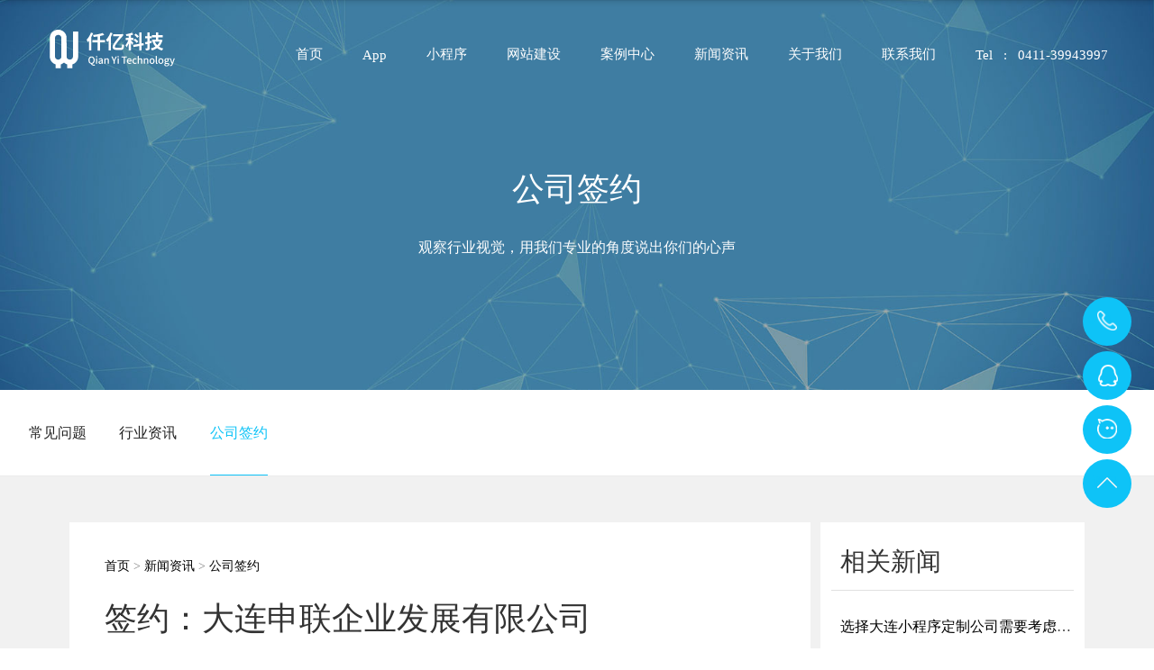

--- FILE ---
content_type: text/html
request_url: https://dalianweixin.com/sign/45.html
body_size: 17618
content:
<!DOCTYPE html>
<html lang="zh-CN">
<head>
<meta charset="UTF-8">
<meta name="viewport" content="width=device-width, user-scalable=no, initial-scale=1.0, maximum-scale=1.0, minimum-scale=1.0">
<meta http-equiv="X-UA-Compatible" content="IE=Edge">
<meta name="format-detection" content="telephone=no" />
<title>签约：大连申联企业发展有限公司 - 大连小程序开发公司</title>

<meta name="keywords" content="签约：大连申联企业发展有限公司" />
<meta name="description" content="公司简介：大连申联企业发展有限公司，是一家专业代理知名品牌元器件及配套加工电子模块的企业。2003年起航于中国大连，根据企业发展要求陆续在香港和深圳，重庆设立了分公司和办事 " />




<link rel="shortcut icon" href="/shortcut-icon.ico"/>
<link rel="stylesheet" href="/skin/css/bootstrap.min.css">
<link rel="stylesheet" href="/skin/css/reset.css">
<link rel="stylesheet" href="/skin/css/animate.css" />
<link rel="stylesheet" href="/skin/css/common.css">
<link rel="stylesheet" href="/skin/css/news.css">
</head>
<body> 
 <div class="neirong neirong-hide">
	  <div class="neirong-bd"> <a href="/">首页<i></i></a> <a href="/app">App<i></i></a> <a href="/xcx">小程序<i></i></a> <a href="/website">网站建设<i></i></a> <a href="/case">案例中心<i></i></a> <a href="/news">新闻资讯<i></i></a><a href="/about">关于我们<i></i></a> <a href="/contact">联系我们<i></i></a> </div>
	</div>
	<div class="content nav-here">
	  <div class="gf-logo">
		   
	    <h2><a href="/" title="大连小程序开发"></a></h2>
	  </div>
	  <header class="gf-header gf-header-side">
		  
		  
		  
		  
	    <nav class="gf-pnav black"> <a href="/" >首页<i></i></a>
		<a href="/app" >App<i></i></a> 
		<a href="/xcx" >小程序<i></i></a>  
		<a href="/website" >网站建设<i></i></a> 
		<a href="/case" >案例中心<i></i></a> 
		<a href="/news" >新闻资讯<i></i></a> 
		<a href="/about" >关于我们<i></i></a> 
		<a href="/contact" >联系我们<i></i></a>
		<a href="tel:041139943997">Tel&nbsp;&nbsp;&nbsp;:&nbsp;&nbsp;&nbsp;0411-39943997<i></i></a> </nav>
	    <section class="buttonset buttonset-black">
	      <div class="nav-moblie"> <a href="javascript:;"></a> </div>
	    </section>
	  </header>
	</div>
	<div class="fix-nav-btm">
	  
		
	  <div class="fnb-one"> <a style="color: #828282" href="tel:13889672791">
	    <div class="fnb-one-img"> <img src="/skin/images/icon_phone.png" alt="手机"> </div>
	    <div class="fnb-one-desc"> 手机联系 </div>
	    </a> </div>
		
		
		
	  
	</div>
	<div class="navbar-fixed">
	  <div class="container">
	    <div class="logo pull-left" style="padding: 13.5px 0;"> <a href="/"><img src="/skin/images/logo.svg" style="width:150px;" alt="logo"/></a> </div>
	    <div class="right_menu pull-right hidden-xs"> <a href="/" class="neirong-on">首页<i></i></a>  <a href="/app">App<i></i></a> <a href="/xcx">小程序<i></i></a> <a href="/website">网站建设<i></i></a> <a href="/case">案例展示<i></i></a> <a href="/news">新闻资讯<i></i></a><a href="/about">关于我们<i></i></a> <a href="/contact">联系我们<i></i></a><a href="tel:041139943997">Tel&nbsp;&nbsp;&nbsp;:&nbsp;&nbsp;&nbsp;0411-39943997<i></i></a> </div>
	  </div>
	</div>
	<aside class="aside-nav" style="opacity: 1">
	  <div class="aside-nav-in">
	     
	    <div class="aside-nav-one more-width more-width-call"> <a href="tel:13889672791">
	      <div class="aside-nav-one-img aside-nav-one-img1"> <img src="/skin/images/icon_phone.png" alt="手机"> </div>
	      <div class="aside-nav-one-desc aside-nav-one-desc1"> 0411-39943997</div>
	      </a> </div>
		  
	    <div class="aside-nav-one more-width more-width-qq">
	      <div class="aside-nav-one-img aside-nav-one-img1"> </div>
	      <div class="aside-nav-one-desc aside-nav-one-desc1">
	        <div class="qq-name-box">
	          <div class="qq-name"> <a href="tencent://message/?uin=2088827823"><i style="background: url('/skin/images/icon_qq.png') no-repeat center/contain;"></i><span>刘经理</span></a> </div>
	          <div class="qq-name"> <a href="tencent://message/?uin=42286563"><i style="background: url('/skin/images/icon_qq.png') no-repeat center/contain;"></i><span>解经理</span></a> </div>
	          
	        </div>
	      </div>
	    </div>
		
		
		<div class="aside-nav-one more-width more-width-callweb"> <a href="javascript:;" id="zxkf" style="cursor:pointer;">
		  <div class="aside-nav-one-img aside-nav-one-img1"> <img src="/skin/images/kf03.png" alt="在线咨询"> </div>
		  <div class="aside-nav-one-desc aside-nav-one-desc1"> 在线咨询</div>
		  </a> </div>
		  
		  
	    <div class="aside-nav-one more-width back-top"> <a href="javascript:;">
	      <div class="aside-nav-one-img aside-nav-one-img1"> <img src="/skin/images/icon_top.png" alt="返回顶部"> </div>
	      <div class="aside-nav-one-desc aside-nav-one-desc1"> 返回顶部 </div>
	      </a> </div>
	  </div>
	</aside>
<div class="bannerf">
 <picture>
   <source srcset="/skin/images/banner-news-m.jpg" media="(max-width: 48em)">
   <img class="img-responsive" srcset="/skin/images/banner-news.jpg" alt=""> </picture>
  <div class="banner_txt">
    <div class="DIV">
     <div class="banner_txt1">公司签约</div>
           <div class="banner_txt2">观察行业视觉，用我们专业的角度说出你们的心声</div>
    </div>
  </div>
</div>
<article>
	 
	
	
	<div class="sheji_tit">
	    <div class="kejian" style="overflow-x: auto;">
	        <div class="sheji_in clearfix">
	     	       
	      
		  
		  <a href="/common" title="常见问题" 
		  						  				
		  				>常见问题 </a>
						
	      	       
	      
		  
		  <a href="/info" title="行业资讯" 
		  						  				
		  				>行业资讯 </a>
						
	      	       
	      
		  
		  <a href="/sign" title="公司签约" 
		  						  				class="active"
		  					  		  				
		  				>公司签约 </a>
						
	       
			  </div>
	    </div>
	</div>
	

	<div class="showcase">

	 <div class="shownews w88 clearfix">

	 		<div class="shownews_l">
	 			<div class="shownews_lbk">
	<a href="/">首页</a>&nbsp;>&nbsp;<a href="/news/">新闻资讯</a>&nbsp;>&nbsp;<a href="/sign/">公司签约</a>	 				<h1>签约：大连申联企业发展有限公司</h1>
	 				<p class="time"><span>日期：2021-09-27 14:26:25 </span> <span>类型：<a href="/sign/">公司签约</a></span></p>
	 				<div class="con">
	 					<h2>公司简介：</h2><p>大连申联企业发展有限公司，是一家专业代理知名品牌元器件及配套加工电子模块的企业。2003年起航于中国大连，根据企业发展要求陆续在香港和深圳，重庆设立了分公司和办事处。</p><p>我们公司以“质优价廉，真诚守信”为创业宗旨，致力于为广大供销商和厂家提供更多更好的产品和服务。公司目前立足于大连，业务辐射全国并行销至世界各地。我们目前与华录集团、爱丽思生活用品有限公司、东软集团、阿尔派电子（中国）有限公司、新明华电子有限公司、新松机器人自动化有限公司、东芝广播电视系统有限公司、冰山集团、光洋集团、一汽集团、东风汽车、东芝大连有限公司、海伯伦汽车电子有限公司、中国航天科技集团和国外汽车领域企业建立了良好的合作关系。&nbsp;</p><p>公司拥有2500平方米的加工厂区和98名专业技术人员，秉承着客户至上理念，有一整套的OEM、电子模块采购、加工生产的能力，在配单生产方面有着卓越的成就。主要产品有：车载GPS模块，USB接口，LED控制板，遥控器等，行业主要集中在汽车电子，工业控制，消费类电子等领域。&nbsp;</p><p>在激烈的市场竟争中，公司不断创新，逐步发展，无论是公司内部管理，驻外机构设置，还是客户销售网络，售后服务，我们都初步形成了一套有自己特色的有序高效的系统。在飞速发展的IC网络商务中，公司通过互联网这一众多信息的载体，来配合瞬息万变的市场竟争，充分发挥高科技的便利之处，更好更快地为客户服务。 我们业务的不断扩大有赖于广大新老客户的大力支持。&nbsp;</p><h2>代理品牌</h2><h2>ACTING BRAND</h2><p>MURATA(村田)系列产品：包括电容、磁珠、电感、滤波器、谐振器、射频元件、传感器、热敏电阻、电源、电池、声音元件、无线通讯模块、RFID设备等，（东光电感磁珠，SONY纽扣电池在村田业务范围）。</p><p>风华系列产品：包括电阻电容、磁珠、电感、压敏电阻、热敏电阻、高压瓷片、二三极管，</p><p>UTC系列产品：包括电源管理、电源驱动、LED驱动芯片、LED电源、运算放大器、比较器、数字功放、&nbsp;逻辑IC、MOS管、二极管、三极管、可控硅等。</p><p>台湾半导体系列产品：包括电源管理IC、整流器、静电防护元件、 桥式整流器、金氧半场效晶体管、绝缘闸双极性晶体管、触发二极管以及硅控整流器等。</p><p>厦门法拉电子系列产品：包括薄膜电容、电子电力电容、交流电动机电容、灯具电容、金属化膜电容等。</p><p>高新兴的物联网模块产品：包括工业级通信模组产品、车规级通信模组产品、前后装车联网通信终端、5G模组、4G模组、LPWA模组。</p><p>MORNSUN（金升阳）电源方案及产品、台湾LOCOSYS的GPS模组；TELEPATH的CMMB模块；德国Marschner GmbH &amp; Co 的变压器；森霸传感器；PANJIT（强茂）的二极管；固锝的二极管；江苏长电；EIC二三极管；日本SUNCON电解电容；华鹏散热器；HOLLYLAND保险丝；泰科工业用品；日本京东电子；长江连接器全系列产品；YAGEO（国巨）全系产品等。</p><h2>资质荣誉：</h2><p><img src="/ueditor/php/upload/image/20210927/1632724010116022.png" title="资质荣誉" alt="资质荣誉" width="1211" height="628"/></p><h2>联系方式</h2><p>&nbsp;大连申联企业发展有限公司<br/>联系人：陈永军 &nbsp;&nbsp;<br/>电&nbsp;&nbsp;话：86-411-83794476/82556766/6866/6966/6977-8888 &nbsp;&nbsp;<br/>传&nbsp;&nbsp;真：86-411-82556988<br/>邮&nbsp;&nbsp;箱：charleschen@shenunion.com&nbsp;<br/>地址：辽宁省大连市西岗区新开路82号九邦大厦3004-3005</p><p>网址：www.shenunion.com&nbsp;</p><p><br/></p>		
						
						
						
						
						
						
							<br>
						
					 文章链接：<a href="http://www.dalianweixin.com/sign/45.html">http://www.dalianweixin.com/sign/45.html</a>
						<br>

					tag:&nbsp;&nbsp;&nbsp;<a href="/tag/20.html" title="签约" class="c1" target="_blank">签约</a>&nbsp;&nbsp;&nbsp;<a href="/tag/64.html" title="企业发展" class="c1" target="_blank">企业发展</a>&nbsp;&nbsp;&nbsp;<a href="/tag/65.html" title="公司" class="c1" target="_blank">公司</a>						 
						
						</div>
	 			</div>
	 			<ul class="sxy">
					
									<li><span></span>	<a href="/sign/44.html">上一篇:签约：呀哆美医疗器械（大连）有限公司					</a>
										</li>
					
					
					
										<li><span></span><a href="/sign/46.html">下一篇:签约：大连工业大学轻工与化学工程学院					</a>
										</li>
					
					<li><span></span><a href="/news/">返回列表</a></li>
	 				 
	 			</ul>
	 		</div>
	 		<div class="shownews_r">
	 			<div class="shownews_rbk">
	 				<h3>相关新闻</h3>
	 				<ul> 
						
						
			 
					 
						 
						<li><p class="tit"><a href="/info/25.html" target="_self">
						        选择大连小程序定制公司需要考虑哪些方面?						        </a></p>
								
								<p class="time">日期：2121-09-27</p>
								
								</li>
						 
						<li><p class="tit"><a href="/sign/47.html" target="_self">
						        签约：大连泰思曼科技有限公司						        </a></p>
								
								<p class="time">日期：2121-09-27</p>
								
								</li>
						 
						<li><p class="tit"><a href="/common/40.html" target="_self">
						        大连小程序商城开发需要多少费用?						        </a></p>
								
								<p class="time">日期：2121-09-27</p>
								
								</li>
						 
						<li><p class="tit"><a href="/sign/43.html" target="_self">
						        签约：大连旭辉气体有限公司						        </a></p>
								
								<p class="time">日期：2121-09-27</p>
								
								</li>
						 
						<li><p class="tit"><a href="/common/34.html" target="_self">
						        直播小程序为什么受商家和消费者欢迎?和这些原因有关!						        </a></p>
								
								<p class="time">日期：2121-09-27</p>
								
								</li>
												
						
						 
						
						
						
						
						
						
						
						
						
	 									</ul>	
	 			</div>
	 		</div>
	 	</div>
	 	
	 	
	 
	 </div>
	
	
 
</article>

<footer>
  <div class="m-totop">返回顶部</div>
  <div class="container">
    <div class="footer-l">
      <ul>
        <li>
          <dl>
            <dt><a href="/xcx">小程序</a> <i class="f-arrow"><img src="/skin/images/f-arrow.png" alt=""></i> </dt>
            <div class="footer-sub-menu">
              <dd><a href="/xcx">小程序商城</a></dd>
              <dd><a href="/xcx">预约系统</a></dd>
              <dd><a href="/xcx">定制开发</a></dd>
              <dd><a href="/xcx">高端定制</a></dd>
              <dd><a href="/xcx">支付宝小程序</a></dd>
              <dd><a href="/xcx">展示小程序</a></dd>
            </div>
          </dl>
        </li>
        <li>
          <dl>
            <dt><a href="/app">APP</a> <i class="f-arrow"><img src="/skin/images/f-arrow.png" alt=""></i> </dt>
            <div class="footer-sub-menu">
              <dd><a href="/app">O2O APP</a></dd>
              <dd><a href="/app">CRM</a></dd>
              <dd><a href="/app">商城APP</a></dd>
              <dd><a href="/app">智能硬件APP</a></dd> 
            </div>
          </dl>
        </li>
        <li>
          <dl>
            <dt><a href="/website">网站建设</a> <i class="f-arrow"><img src="/skin/images/f-arrow.png" alt=""></i></dt>
            <div class="footer-sub-menu">
              <dd><a href="/website">响应式网站</a></dd>
              <dd><a href="/website">公司网站</a></dd>
              <dd><a href="/website">营销类网站</a></dd>
              <dd><a href="/website">手机网站</a></dd>
            </div>
          </dl>
        </li>
        
        <li>
          <dl>
            <dt><a href="/about">关于我们</a> <i class="f-arrow"><img src="/skin/images/f-arrow.png" alt=""></i> </dt>
            <div class="footer-sub-menu">
              <dd><a href="/about">企业文化</a></dd>
              <dd><a href="/about">品牌理念</a></dd>
              <dd><a href="/about">团队技术</a></dd>
            </div>
          </dl>
        </li>
        <li>
          <dl>
            <dt><a href="/news/">新闻中心</a> <i class="f-arrow"><img src="/skin/images/f-arrow.png" alt=""></i> </dt>
            <div class="footer-sub-menu">
             <dd name="dd1"><a href="/sign">公司签约</a></dd><dd name="dd2"><a href="/info">行业新闻</a></dd><dd name="dd32"><a href="/common">常见问题</a></dd> 
            </div>
          </dl>
        </li>
      </ul>
    </div>
    <div class="footer-r">
      <div class="f-share"><a class="f-share-one" href="javascript:;"> <img src="/skin/images/f-share-one-1.png" alt="">
        <div class="fs-one-qrcode"><img src="/skin/images/wx.jpg" alt=""></div>
        </a> <a class="f-share-one" href="javascript:;"> <img src="/skin/images/f-share-one-2.png" alt="">
        <div class="fs-one-qrcode"><img src="/skin/images/wx.jpg" alt=""></div>
        </a> <a class="f-share-one" href="http://wpa.qq.com/msgrd?v=3&amp;uin=2088827823&amp;site=qq&amp;menu=yes" target="_blank"><img src="/skin/images/f-share-one-3.png" alt="QQ"></a></div>
      <div class="f-belongs">
        <div class="f-belongs-one">Tel：0411-39943997</div>
        <div class="f-belongs-one">Phone：138-8967-2791</div>
        <div class="f-belongs-one">158-4097-9770</div>
        <div class="f-belongs-one">大连市高新园区广贤路141号万科泊寓3F</div>
      </div>
    </div>
  </div>
  <div class="copyright">
    <div class="container">
     
      <div class="copyright-r">@&nbsp;2021&nbsp;&nbsp;大连仟亿科技有限公司&nbsp;&nbsp;&nbsp;<a href="https://beian.miit.gov.cn/" target="_blank" rel="nofollow"><span class="cip-r">辽B2-20170242-13</span></a> </div>

    </div>
  </div>


<script>
var _hmt = _hmt || [];
(function() {
  var hm = document.createElement("script");
  hm.src = "https://hm.baidu.com/hm.js?aa58eec68770d10d2a6d3e08bf92241a";
  var s = document.getElementsByTagName("script")[0]; 
  s.parentNode.insertBefore(hm, s);
})();
</script>














</footer>
 
<script src="/skin/js/jquery.min.js"></script> 
<script src="/skin/js/bootstrap.min.js"></script> 
 
<script src="/skin/js/wow.js"></script> 
<script src="/skin/js/main.js"></script> 
 
 <script src="/skin/js/styles.js"></script> 
</body>
</html>

--- FILE ---
content_type: text/css
request_url: https://dalianweixin.com/skin/css/reset.css
body_size: 765
content:
@charset "utf-8"; 
html {
	font-size: 40px !important;
}

body,
h1,
h2,
h3,
h4,
h5,
h6,
hr,
p,
blockquote,
dl,
dt,
dd,
ul,
ol,
li,
pre,
fieldset,
lengend,
button,
input,
textarea,
th,
td {
    margin: 0;
    padding: 0;
}
h1,
h2,
h3,
h4,
h5,
h6 {
    font-weight: normal;
}
body {
    /*修改和去除移动端点击事件出现的背景框*/
    -webkit-tap-highlight-color: rgba(0,0,0,0);
    -webkit-tap-highlight-color:transparent;
}
ul,
ol,
li {
    list-style: none;
}
img {
    border: none;
    vertical-align: middle;
}
a {
    text-decoration: none; 
    color:#000;
}
a:hover {
    text-decoration: none;
}
a:focus {
    /*去掉FF浏览器a标签虚框*/
    outline: none;
}
select,
select:hover {
    outline: none;
    border-color: #000;
}






--- FILE ---
content_type: text/css
request_url: https://dalianweixin.com/skin/css/common.css
body_size: 38092
content:
@charset "UTF-8";


#nb_icon_wrap{
    display: none!important;
}

.shangqiao::before,
.shangqiao::after {
	content: '';
	position: absolute;
	left: 0;
	top: 0;
	z-index: 1;
	width: 100%;
	height: 100%;
	background: #0ec3f7;
	border-radius: 50%;
	opacity: 0;
	animation: circleGo 2s linear infinite;
}
.shangqiao::after {
	animation: circleGo 2s 1s linear infinite;
}

@keyframes circleGo {
	0% {
		transform: scale(1);
		opacity: .5;
	}
	100% {
		transform: scale(2.2);
		opacity: 0;
	}
}
.page {
width:100%;
}
.page ul{
	text-align:center;
}
.page li {
display:inline-block;
  font-size: 14px;
  line-height: 20px;
  padding: 15px 22px;
  margin-bottom:0!important;
}
.page li a {
  color: #7d7d7d;
}
.page .thisclass {
  position: relative;
}
.page .thisclass:before,
.page .thisclass:after {
  content: '';
  width: 16px;
  height: 1px;
  background: #7d7d7d;
  display: inline-block;
  position: absolute;
  top: 50%;
  transform: translateY(-50%);
  -ms-transform: translateY(-50%);
  -o-transform: translateY(-50%);
  -webkit-transform: translateY(-50%);
  -moz-transform: translateY(-50%);
}
.page .thisclass:before {
  right: 0;
}
.page .thisclass:after {
  left: 0;
}
.page .thisclass{
  color: #000;
}
.pagi {
  line-height: 100%; text-align: center
}
.pagi a {
  display: inline-block; background: #fff; padding: 10px; font-size: 14px; color: #666; border: #eee 1px solid; border-right: 0px; cursor: pointer; vertical-align: middle
}
.pagi a:last-child {
  border-right: #eee 1px solid
}
.pagi a.on {
  text-decoration: underline
}
@media (max-width: 1000px) {
  .page li {
    font-size: 16px;
  }
}
@media (max-width: 768px) {
  .page li {
    font-size: 14px;
    padding: 15px 20px;
  }
}

.pagination {
    display: block;
    position: relative;
    text-align: center;
    color: #666;
    font-size: 13px
}

.pagination>a {
    border: 1px solid #39414a;
    position: absolute;
    top: -10px;
    padding: 10px;
    color: #39414a;
    white-space: nowrap;
    border-radius: 3px;
    text-decoration: none
}

.pagination>a:hover {
    border-color: #666;
    color: #fff;
    background: #4A4849
}

.pagination>a.older-posts {
    right: 10px
}

.pagination>a.newer-posts {
    left: 10px
}

.pagination .page-number {
    color: #39414a
}

@media only screen and (max-width: 767px) {
    .pagination>a.older-posts {
        right:0
    }

    .pagination>a.newer-posts {
        left: 0
    }

    .pagination>a {
        padding: 10px 5px
    }

    .featured {
        text-align: center
    }
}

/* 设置默认字体 */
body, button, input, select, textarea {
    font-family: "Microsoft YaHei","simsun","Arail";
    font-size: 14px;
    outline:none;
    color:#828282 ;
    position:relative;
}
ul,ol{padding:0;margin-bottom:0px;}
li{list-style:none;}
.fl{float: left}
.fr{float: right}
/*公共样式开始-------------*/
    /*头部*/

.menu{width:100%;overflow:hidden;height:80px;}
.menu ul{position:relative;float:left;left:50%;}
.menu ul li {
    position: relative;
    float: left;
    left: -50%;
    margin: 0 9px;
    font-size: 14px;
    color: #666666;
    overflow: hidden;
    margin-top: 30px;
    cursor: pointer;
}
.menu ul li div{padding-bottom:10px;}
.menu ul li a,.menu ul li a:hover{color:#666666;}
.menu ul li i{width: 100%; height: 1px;display: block;
-webkit-transform: translateX(-110%);
   -moz-transform: translateX(-110%);
     -o-transform: translateX(-110%);
        transform: translateX(-110%);
    background:#0ec3f7;
-moz-transition: all .3s ease-out;
  -o-transition: all .3s ease-out;
     transition: all .3s ease-out;
  }
.menu ul li:hover i,.menu ul li.cur i{
  -webkit-transform: translateX(0);
   -moz-transform: translateX(0);
     -o-transform: translateX(0);
        transform: translateX(0);
}

@media (min-width: 768px){

  .menu{height:120px;}
  .menu ul li{margin:0 20px;margin-top:45px;}
}
@media (min-width:992px) {
  .menu{height:140px;}
  .menu ul li{margin:0 20px;margin-top:60px;}
}

@media (max-width:992px){
  .menu ul li div{padding-bottom:2px;}
  .menu {
    height: auto;
    padding-top: 35px;
    padding-bottom: 35px;
  }
  .menu ul li {
    margin: 0 17px;
  }
}

@media (max-width:544px){
  .menu {
    padding-top: 25px;
    padding-bottom: 25px;
  }
  .menu ul li {
    margin: 0 7px;
    font-size: 12px;
  }
}


/*QQ在线客服*/
/*.QQ_s{width:135px;height:102px;position:fixed;right:10px;top:100px;z-index:9999999}
.QQ_y{width:135px;overflow:hidden;overflow:hidden;height:102px}
.QQ_x{width:135px;height:295px;overflow:hidden;background:url(../images/qq_s_03.png) no-repeat;display:none;padding-top:110px}
.qq_i{width:84px;height:30px;overflow:hidden;overflow:hidden;background:url(../images/qq_s_i_03.jpg) no-repeat;display:block;margin:0 auto;color:#fff;line-height:220%;text-indent:28px;font-size:13px;margin-bottom:5px}
.qq_i:hover{color:#fff}*/


.gf-logo h2{width: 146px;height: 50px;margin-top:30px;margin-bottom:5px;position: absolute; top:0; left: 4%;z-index: 9999;}
.gf-logo h2 a{background:url(../images/logo01.svg) no-repeat center;display:block;-moz-background-size:contain;-o-background-size: contain;background-size: contain;height:50px;width:146px;}
.gf-logo h2 a:focus {
    outline: none;
}

/*------------------------------- 侧边栏 -------------------------------------*/
.aside-nav {
    position: fixed;
    right: 25px;
    top: 45%;
    /*transform:translateY(-50%);*/
    z-index: 10000;
}
.aside-nav-close {
    margin: 0 auto;
    width: 54px;
    height: 54px;
    line-height: 52px;
    background: #e75c1e;
    border-radius: 50%;
    text-align: center;
    visibility: visible;
    cursor: pointer;
}
.aside-nav-in.close {
    transform: translateX(100px);
    visibility: hidden;
    transition: .3s;
}
.aside-nav-one {
    position: relative;
    margin-top: 6px;
    margin-bottom: 6px;
    height:54px;
    width:54px;
    line-height: 52px;
    text-align: right;
}

.aside-nav-one-img {
    position: absolute;
    left: 0;
    top: -1px;
    z-index: 10;
    width: 54px;
    height: 54px;
    text-align: center;
    transition: .3s;
}
.aside-nav-one-img img{
    width: 22px;
}
.more-width:hover .aside-nav-one-img1 {
    left: -73px;
}
.more-width-call:hover .aside-nav-one-img1 {
    left: -102px;
}
.aside-nav-one-desc {
    position: absolute;
    right: 0;
    padding-right: 16px;
    width: 54px;
    height: 54px;
    font-size: 14px;
    line-height: 52px;
    background: #0ec3f7;
    color: #0ec3f7;
    border-radius: 50px;
    overflow: hidden;
    -webkit-box-sizing: border-box;
    -moz-box-sizing: border-box;
    box-sizing: border-box;
    transition: .3s, color .1s;
}

.aside-nav-one-desc .qq-name{
    display: inline-block;
    margin-right: 15px;
}

.aside-nav-one-desc .qq-name i{
  width: 22px;
  height: 24px;
  display: inline-block;
  vertical-align: middle;
}

.aside-nav-one-desc .qq-name span{
  font-size: 14px;
  color: #0ec3f7;
  display: inline-block;
  vertical-align: middle;
  margin-left: 1px;
}

.qq-name-box{
    position: absolute;
    right: 0px;
}
.more-width:hover .aside-nav-one-desc1 {
    width: 125px;
    color: #fff;
    transition: .3s;
}
.more-width-call:hover .aside-nav-one-desc1 {
    width: 156px;
}
.more-width-callweb:hover .aside-nav-one-desc1 {
    width: 130px;
}
.more-width-qq:hover .aside-nav-one-desc1 {
    width: 186px;
}

.more-width-qq:hover .aside-nav-one-desc1 span{
    transition:.3s .1s;
    color: #fff;
}

.more-width-qq:hover .aside-nav-one-img{
display: none;
}

.aside-nav-one-qrcode {
    position: absolute;
    left: -200px;
    top: 50%;
    transform: translateY(-50%);
    opacity: 0;
    visibility: hidden;
    transition: .3s;
}
.aside-nav-one:hover .aside-nav-one-qrcode {
    left: -140px;
    opacity: 1;
    visibility: visible;
}

/*------------------------------- 侧边栏end -------------------------------------*/


.gf-pnav{position: absolute;height:60px;margin-top: 30px;padding-right: 4%;top: 0;right: 0; z-index:3;}
.gf-pnav a {
    color: #fff;
    z-index: 2;
    font-size: 15px;
    margin-top: 21px;
    margin-left: 20px;
    overflow: hidden;
    display: inline-block;
}
.gf-pnav a:focus {
    outline: none;
}
.gf-pnav a i{width: 100%; height: 1px;margin-top:10px; display: block;
-webkit-transform: translateX(-110%);
   -moz-transform: translateX(-110%);
     -o-transform: translateX(-110%);
        transform: translateX(-110%);
        background:#0ec3f7;
-moz-transition: all .3s ease-out;
  -o-transition: all .3s ease-out;
     transition: all .3s ease-out;
}
.gf-pnav a:hover i{
    -webkit-transform: translateX(0);
   -moz-transform: translateX(0);
     -o-transform: translateX(0);
        transform: translateX(0);
}
.gf-pnav a.on i{
    -webkit-transform: translateX(0);
   -moz-transform: translateX(0);
     -o-transform: translateX(0);
        transform: translateX(0);
}

.gf-header .focus-text{position: absolute;left: 4%;z-index: 2;color:#fff;}
.gf-state{border-bottom: 1px solid #dedede; }

.neirong{display: none;}

/*手机菜单样式开始-----------*/
.buttonset {
    position:absolute;right:4%;top:15px;z-index:1000;
 transition: opacity 0.2s cubic-bezier(0.645, 0.045, 0.355, 1),-webkit-transform 0.4s cubic-bezier(0.4, 0.01, 0.165, 0.99);
 -o-transition: opacity 0.2s cubic-bezier(0.645, 0.045, 0.355, 1),-o-transform 0.4s cubic-bezier(0.4, 0.01, 0.165, 0.99);
 -moz-transition: opacity 0.2s cubic-bezier(0.645, 0.045, 0.355, 1),transform 0.4s cubic-bezier(0.4, 0.01, 0.165, 0.99),-moz-transform 0.4s cubic-bezier(0.4, 0.01, 0.165, 0.99);
 transition: opacity 0.2s cubic-bezier(0.645, 0.045, 0.355, 1),transform 0.4s cubic-bezier(0.4, 0.01, 0.165, 0.99);
 transition: opacity 0.2s cubic-bezier(0.645, 0.045, 0.355, 1),transform 0.4s cubic-bezier(0.4, 0.01, 0.165, 0.99),-webkit-transform 0.4s cubic-bezier(0.4, 0.01, 0.165, 0.99),-moz-transform 0.4s cubic-bezier(0.4, 0.01, 0.165, 0.99),-o-transform 0.4s cubic-bezier(0.4, 0.01, 0.165, 0.99);
    transition: opacity 0.2s cubic-bezier(0.645, 0.045, 0.355, 1),transform 0.4s cubic-bezier(0.4, 0.01, 0.165, 0.99),-webkit-transform 0.4s cubic-bezier(0.4, 0.01, 0.165, 0.99);
    -webkit-tap-highlight-color: transparent;

}
.nav-moblie {
    width: 25px;
    height:35px;
    position: relative;
    cursor: pointer;
    display: table;
    -o-transition: all 0.5s cubic-bezier(0.7, 0, 0.3, 1) 0s;
    -moz-transition: all 0.5s cubic-bezier(0.7, 0, 0.3, 1) 0s;
    transition: all 0.5s cubic-bezier(0.7, 0, 0.3, 1) 0s;
    -webkit-transition: all 0.5s cubic-bezier(0.7, 0, 0.3, 1) 0s;
    -ms-transition: all 0.5s cubic-bezier(0.7, 0, 0.3, 1) 0s;

}
.nav-moblie a {
    background-color: #fff;
    display: block;
    height: 2px;
    margin-top:16px;
    position: relative;
    top: 0;
    width: 100%;
    -moz-border-radius:2px;
         border-radius:2px;

    -o-transition: all 0.3s cubic-bezier(0.7, 0, 0.3, 1) 0s;

    -moz-transition: all 0.3s cubic-bezier(0.7, 0, 0.3, 1) 0s;

    transition: all 0.3s cubic-bezier(0.7, 0, 0.3, 1) 0s;
    -webkit-transition: all 0.3s cubic-bezier(0.7, 0, 0.3, 1) 0s;
    -ms-transition: all 0.3s cubic-bezier(0.7, 0, 0.3, 1) 0s;
}

.nav-moblie a:after,
.nav-moblie a:before {
    background-color: #fff;
    display: block;
    height: 2px;
    left: 0;
    position: absolute;
    width: 100%;
    -moz-border-radius:2px;
         border-radius:2px;
    content:'';
    -o-transition: all 0.3s cubic-bezier(0.7, 0, 0.3, 1) 0s;
    -moz-transition: all 0.3s cubic-bezier(0.7, 0, 0.3, 1) 0s;
    transition: all 0.3s cubic-bezier(0.7, 0, 0.3, 1) 0s;
    -webkit-transition: all 0.3s cubic-bezier(0.7, 0, 0.3, 1) 0s;
    -ms-transition: all 0.3s cubic-bezier(0.7, 0, 0.3, 1) 0s;
}
.nav-moblie a:after {
    top: 8px;
    width: 80%;
}
.nav-moblie a:before {
    left: auto;
    right: 0;
    top: -8px;
    width: 70%;
}
.nav-moblie a:focus{
    outline:none;
}
.buttonset.on{
    -webkit-transform: rotate(90deg);
    -moz-transform: rotate(90deg);
      -o-transform: rotate(90deg);
         transform: rotate(90deg);
}
.buttonset.on .nav-moblie a:after,.buttonset.on .nav-moblie a:before{
    width: 100%;

 transition: -webkit-transform 0.25s 0.2s cubic-bezier(0.4, 0.01, 0.165, 0.99);
 -o-transition: -o-transform 0.25s 0.2s cubic-bezier(0.4, 0.01, 0.165, 0.99);
 -moz-transition: transform 0.25s 0.2s cubic-bezier(0.4, 0.01, 0.165, 0.99), -moz-transform 0.25s 0.2s cubic-bezier(0.4, 0.01, 0.165, 0.99);
 transition: transform 0.25s 0.2s cubic-bezier(0.4, 0.01, 0.165, 0.99);
 transition: transform 0.25s 0.2s cubic-bezier(0.4, 0.01, 0.165, 0.99), -webkit-transform 0.25s 0.2s cubic-bezier(0.4, 0.01, 0.165, 0.99), -moz-transform 0.25s 0.2s cubic-bezier(0.4, 0.01, 0.165, 0.99), -o-transform 0.25s 0.2s cubic-bezier(0.4, 0.01, 0.165, 0.99);
    transition: transform 0.25s 0.2s cubic-bezier(0.4, 0.01, 0.165, 0.99), -webkit-transform 0.25s 0.2s cubic-bezier(0.4, 0.01, 0.165, 0.99);
    top:0;

}
.buttonset.on .nav-moblie a:before{
    -webkit-transform: rotate(-45deg);
    -moz-transform: rotate(-45deg);
      -o-transform: rotate(-45deg);
         transform: rotate(-45deg);
}
.buttonset.on .nav-moblie a{
    background: rgba(0, 0, 0, 0);
}
.buttonset.on .nav-moblie a:after{
    -webkit-transform: rotate(45deg);
    -moz-transform: rotate(45deg);
      -o-transform: rotate(45deg);
         transform: rotate(45deg);
}

.neirong { display: block; position: fixed;width:100%; top: 0; z-index: 1000; /*left: -163px;*/overflow-y: auto; left: 0;touch-action: pan-y; -webkit-user-select: none; -webkit-user-drag: none; -webkit-tap-highlight-color: rgba(0, 0, 0, 0); }
.neirong .neirong-bd{
  padding-bottom: 20px;
  padding-top: 65px;
  padding-left: 17px;
  padding-right: 17px;
  visibility: hidden;
}
.neirong a {display: block; height:47px; line-height: 47px; color:#f2f2f2; font-size: 16px; border-bottom: 1px solid #fff;
-moz-transition: all .35s ease-out;
  -o-transition: all .35s ease-out;
     transition: all .35s ease-out;}
.neirong a:hover{background:#1f1f1f;color:#fff;}
.content{ left: 0; position: relative;}
.content.content-on{ left:120px;}
.neirong.neirong-on{left: 0;}
.body-on{position: relative;overflow: hidden;}
.html-on{overflow: hidden;}
.neirong-close {
    display: none;
    width: 30px;
    height: 24px;
    background: url(../images/nav_close.png) no-repeat 7px center;
    position: absolute;
    top: 20px;
    right: 4%;
    visibility: hidden;
}
.neirong.neirong-hide{
  background-color:rgba(0,0,0,.8); height:0;
    -moz-transition:background 0.35s linear,height 0.25s ease-in 200ms;
      -o-transition:background 0.35s linear,height 0.25s ease-in 200ms;
         transition:background 0.35s linear,height 0.25s ease-in 200ms;
}
.neirong.neirong-show{
  background-color:#0ec3f7; height:100%;}
.neirong.neirong-show .neirong-bd,.neirong.neirong-show .neirong-close{visibility: visible;}
.neirong.neirong-hide a{opacity: 0;
-webkit-transform: scale(1.1) translateY(-24px);
   -moz-transform: scale(1.1) translateY(-24px);
     -o-transform: scale(1.1) translateY(-24px);
        transform: scale(1.1) translateY(-24px);}
.neirong.neirong-show a{opacity: 1;-webkit-transform: none;
   -moz-transform: none;
     -o-transform: none;
        transform: none;}
.neirong a:nth-of-type(2){ -moz-transition-delay: 300ms,300ms; -o-transition-delay: 300ms,300ms; transition-delay: 300ms,300ms;}
.neirong a:nth-of-type(3){ -moz-transition-delay: 350ms,350ms; -o-transition-delay: 350ms,350ms; transition-delay: 350ms,350ms;}
.neirong a:nth-of-type(4){ -moz-transition-delay: 400ms,400ms; -o-transition-delay: 400ms,400ms; transition-delay: 400ms,400ms;}
.neirong a:nth-of-type(5){ -moz-transition-delay: 450ms,450ms; -o-transition-delay: 450ms,450ms; transition-delay: 450ms,450ms;}
.neirong a:nth-of-type(6){ -moz-transition-delay: 500ms,500ms; -o-transition-delay: 500ms,500ms; transition-delay: 500ms,500ms;}
.neirong a:nth-of-type(7){ -moz-transition-delay: 550ms,550ms; -o-transition-delay: 550ms,550ms; transition-delay: 550ms,550ms;}
.neirong a:nth-of-type(8){ -moz-transition-delay: 600ms,600ms; -o-transition-delay: 600ms,600ms; transition-delay: 600ms,600ms;}
.neirong a:nth-of-type(9){ -moz-transition-delay: 650ms,650ms; -o-transition-delay: 650ms,650ms; transition-delay: 650ms,650ms;}
.neirong a:nth-of-type(10){ -moz-transition-delay: 700ms,700ms; -o-transition-delay: 700ms,700ms; transition-delay: 700ms,700ms;}
.neirong a:nth-of-type(11){ -moz-transition-delay: 750ms,750ms; -o-transition-delay: 750ms,750ms; transition-delay: 750ms,750ms;}

/*手机版头部*/
.buttonset .show{
    background-color: rgba(0,0,0,.8);
 -moz-transition: all .3s;
   -o-transition: all .3s;
      transition: all .3s;}
.buttonset-black .buttonpush{background:url("../images/button_black.png") no-repeat center;}
.buttonset-black .buttonpush.show{background: rgba(0,0,0,.8) url("../images/buttonset.png") no-repeat center;
   -moz-transition: all .3s;
     -o-transition: all .3s;
        transition: all .3s;}

.ctrl-more {
  border: 1px solid #ccc;
  margin: 0 auto;
  width: 46px;
  height: 46px;
  line-height: 50px;
  font-size: 0;
  text-align: center;
  background: #fff;
  border-radius: 50%;
  cursor: pointer;
  transition: .45s;
}
.ctrl-more:hover {
  background: #0ec3f7;
  border: 1px solid #0ec3f7;
}
.ctrl-more i {
  display: inline-block;
  margin-right: 2px;
  margin-left: 2px;
  width: 4px;
  height: 4px;
  background: #e0e0e0;
  border-radius: 50%;
  transition: .45s;
}
.ctrl-more:hover i {
  background: #fff;
}

footer {
  background: #232323;
}
.footer-in {
  margin: 0 auto;
  width: 1400px;
}
.footer-l {
  display: inline-block;
  padding-top: 85px;
  vertical-align: top;
}
.footer-l ul li {
  float: left;
  margin-right: 80px;
}
.footer-l ul li:last-child {
  margin-right: 0px;
}
.footer-l dl {
  margin: 0;
  /*height: 57px;*/
}
.footer-l dt {
  margin-bottom: 25px;
}
.footer-l dt a {
  padding-bottom: 4px;
  font-size: 14px;
  color: #c1c1c1;
}
.footer-l dd {
}
.footer-l dd a {
  line-height: 32px;
  font-size: 14px;
  color: #7a7a7a;
  transition: .3s;
}
.footer-l dd a:hover {
  color: #c1c1c1;
}

.footer-r {
  display: inline-block;
  float: right;
  margin-top: 73px;
  vertical-align: top;
}
.f-share {
  font-size: 0;
  text-align: right;
}
.f-share-one {
  position: relative;
  display: inline-block;
  border: 1px solid #838383;
  margin-right: 40px;
  width: 44px;
  height: 44px;
  line-height: 42px;
  text-align: center;
  vertical-align: top;
  border-radius: 50%;
  cursor: pointer;
  transition: .5s;
}
.f-share:hover .f-share-one {
  opacity: .2;
}
.f-share .f-share-one:hover {
  opacity: 1;
}
.f-share-one:last-child {
  margin-right: 0;
}
.fs-one-qrcode {
  position: absolute;
  bottom: 65px;
  left: 50%;
  z-index: 10;
  transform: translateX(-50%) translateY(20px);
  padding: 7px;
  background: rgba(255, 255, 255, .1);
  opacity: 0;
  visibility: hidden;
  transition: .35s .05s;
}
.f-share-one:hover .fs-one-qrcode {
  transform: translateX(-50%) translateY(0px);
  opacity: 1;
  visibility: visible;
}
.f-belongs {
  padding-top: 28px;
  /*border-top: 1px solid #373737;*/
  margin-top: 35px;
}
.f-belongs-one {
  line-height: 32px;
  font-size: 14px;
  color: #7a7a7a;
  text-align: right;
}

.copyright {
  position: relative;
  padding-top: 35px;
  padding-bottom: 35px;
  margin-top: 32px;
}
.copyright::before {
  content: ' ';
  position: absolute;
  top: 0;
  left: 50%;
  transform: translateX(-50%);
  width: 100%;
  height: 1px;
  background: #363636;
}
.copyright-l {
  display: inline-block;
  width: calc(100% - 360px);
  font-size: 0;
}
.copyright-r,
.copyright-l,
.copyright-l h2,
.copyright-l > ul,
.copyright-l > ul > li {
  display: inline-block;
  vertical-align: top;
}
.copyright-l > ul {
  width: calc(100% - 70px);
}
.copyright-l h2 {
  position: relative;
  top: 0px;
  margin: 0;
  margin-right: 10px;
  line-height: 21px;
  font-size: 12px;
  color: #515151;
}
.copyright-l > ul > li {
  margin-right: 55px;
  font-size: 12px;
}
.copyright-l > ul > li a {
  color: #515151;
  transition: .3s;
}
.copyright-l > ul > li a:hover {
  color: #c1c1c1;
}

.copyright-r {
  float: right;
  font-size: 12px;
  color: #515151;
}

.copyright-r a span{
 color: #515151;
}

.about-desc {
  padding-top: 148px;
  padding-bottom: 135px;
  text-align: center;
}
.about-desc h2 {
  position: relative;
  margin: 0;
  margin-bottom: 78px;
  line-height: 42px;
  font-size: 28px;
  color: #464646;
}
.about-desc h2::after {
  content: '';
  position: absolute;
  left: 50%;
  transform: translateX(-50%);
  bottom: -38px;
  width: 28px;
  height: 3px;
  background: #d51b32;
}
.about-desc p.desc {
  margin: 0;
  line-height: 35px;
  font-size: 14px;
}

.about-desc.letmove h2,
.about-desc.letmove p.desc {
  transform: translateY(40px);
  transition: transform .8s .0s, opacity .8s .0s;
  opacity: 0;
}
.about-desc.letmove p.desc {
  transform: translateY(50px);
  transition: transform .8s .1s, opacity .8s .1s;
}
.about-desc.move h2,
.about-desc.move p.desc {
  transform: translateY(0);
  opacity: 1;
}

/*fixed头部样式*/
.navbar-fixed {
    position: fixed;
    top: -70px;
    opacity: 0;
    filter: alpha(opacity:0);
    background: #fff;
    /*background: transparent;*/
    height: 70px;
    width: 100%;
    z-index: 999;
    -moz-box-shadow: 0 0 1px 0 rgba(0, 0, 0, .3), 0 0 6px 2px rgba(0, 0, 0, .15);
         box-shadow: 0 0 1px 0 rgba(0, 0, 0, .3), 0 0 6px 2px rgba(0, 0, 0, .15);
    -moz-transition: all .5s .1s ease;
    -o-transition: all .5s .1s ease;
    transition: all .5s .1s ease;
    -webkit-transition: all .5s .1s ease;
    visibility: visible;
    opacity: 1;
}
.logo{padding:11.5px 0;}
.right_menu a {
    display: inline-block;
    padding-top: 24px;
    margin-left: 40px;
    font-size: 15px;
    color: #666666;
    overflow: hidden;
}
.right_menu a:focus,
.logo a:focus {
    outline: none;
}
.right_menu i{width: 100%; height: 1px;margin-top:10px; display: block;
-webkit-transform: translateX(-100%);
   -moz-transform: translateX(-100%);
     -o-transform: translateX(-100%);
        transform: translateX(-100%);background:#0ec3f7;
-moz-transition: all .3s ease-out;
  -o-transition: all .3s ease-out;
     transition: all .3s ease-out;
}
.right_menu a:hover i{
    -webkit-transform: translateX(0);
   -moz-transform: translateX(0);
     -o-transform: translateX(0);
        transform: translateX(0);
}
.navbar-fixed.show{opacity:1;top:0px;}
.navbar-fixed .buttonset{top:10px;}
.navbar-fixed .nav-moblie a,.navbar-fixed .nav-moblie a:before,.navbar-fixed .nav-moblie a:after{background-color:#666666;}
@media(max-width:768px){
    .navbar-fixed{height:50px;top:-50px;}
    .logo img{width:120px;height:40px;}
    .logo{padding:5px 0;}
    #newBridge{
      /*display:none !important;*/
    }
}

/*banner图样式*/
.bannerf {
    position: relative;
    width: 100%;
    overflow: hidden; 
}
.bannerf picture img {
  width: 100%;
    -webkit-animation: banner_inside 20s ease 1 forwards;
       -moz-animation: banner_inside 20s ease 1 forwards;
         -o-animation: banner_inside 20s ease 1 forwards;
            animation: banner_inside 20s ease 1 forwards;
}
@-webkit-keyframes banner_inside {
    from {
        -webkit-transform: scale(1.23);
                transform: scale(1.23);
    }
    to {
        -webkit-transform: scale(1);
                transform: scale(1);
    }
}
@-moz-keyframes banner_inside {
    from {
        -moz-transform: scale(1.23);
             transform: scale(1.23);
    }
    to {
        -moz-transform: scale(1);
             transform: scale(1);
    }
}
@-o-keyframes banner_inside {
    from {
        -o-transform: scale(1.23);
           transform: scale(1.23);
    }
    to {
        -o-transform: scale(1);
           transform: scale(1);
    }
}
@keyframes banner_inside {
    from {
        -webkit-transform: scale(1.23);
           -moz-transform: scale(1.23);
             -o-transform: scale(1.23);
                transform: scale(1.23);
    }
    to {
        -webkit-transform: scale(1);
           -moz-transform: scale(1);
             -o-transform: scale(1);
                transform: scale(1);
    }
}

.banner_txt{text-align:center;position: absolute;top: 55%;z-index: 9;-webkit-transform: translateY(-50%); -moz-transform: translateY(-50%);-o-transform: translateY(-50%);transform: translateY(-50%); width: 100%;}
.banner_txt1{font-size:24px;width:100%;text-align:center;left:0;color:#fff;font-family: 'SourceHanSansCNLight';
    -webkit-animation: fadeInUp4 1.4s .4s ease both;
    -o-animation: fadeInUp4 1.4s .4s ease both;
       animation: fadeInUp4 1.4s .4s ease both;
    -moz-animation: fadeInUp4 1.4s .4s ease both;
}
.banner_txt2{width:90%;margin:0 auto;font-size:14px;line-height:24px;color:#ffffff;margin-top:15px;-webkit-animation:fadeInUp5 1.4s .8s ease both;
    -o-animation:fadeInUp5 1.4s .8s ease both;
   animation:fadeInUp5 1.4s .8s ease both;
    -moz-animation:fadeInUp5 1.4s .8s ease both;
}

/*.btn-circle*/
.btn-circle {
    position: relative;
    overflow: hidden;
    -webkit-user-select: none;
    -moz-user-select: none;
    -ms-user-select: none;
    -o-user-select: none;
    user-select: none;
}
/*.btn-circle:active {
    transform: translateY(1px);
}*/
.btn-circle-hover,
.btn-circle-click {
    position: absolute;
    z-index: -2;
    display: block;
    -webkit-transform: translate3d(-50%, -50%, 0);
       -moz-transform: translate3d(-50%, -50%, 0);
            transform: translate3d(-50%, -50%, 0);
    width: 0;
    height: 0;
    -moz-border-radius: 50%;
         border-radius: 50%;
    background: #0ec3f7;
}
.btn-circle-hover {
    opacity: 0;
}
.btn-circle-click {
    /*background: #99000c;*/
    background: #0ec3f7;
}



/*product*/
.product {
  margin-bottom: 45px;
}
.product_txt{margin-top:103px;text-align:center;color:#777777;}
.product_txt1{font-size:45px;margin-bottom:30px;color: #333333;line-height: 1;font-family: 'SourceHanSansCNLight';}
.product_txt2{font-size:16px;color: #777777;line-height: 1;margin-bottom: 103px;}
.case_list {margin-top:0}
.more_button{position:relative;overflow:hidden; z-index:1;width:48px;height:48px;border:1px solid #d1d1d1;-moz-border-radius:100%;border-radius:100%;color:#e0e0e0;text-align:center;line-height:48px;display:block;margin:0 auto;
  font-size: 12px;
    -o-transition: all 1.7s ease;
    -moz-transition: all 1.7s ease;
    transition: all 1.7s ease;
    -webkit-mask-image: radial-gradient(white, black);
            mask-image: radial-gradient(white, black);
}
.more_button:focus{outline:none;}
.more_button:hover {
    background: #0ec3f7;
    color: #fff;
    border: 1px solid #0ec3f7;
}
.more_button i {
  display: block;
  -webkit-transform: scale(0);
     -moz-transform: scale(0);
       -o-transform: scale(0);
          transform: scale(0);
  width: 100%;
  height: 100%;
    background: -moz-radial-gradient(#0ec3f7, #f00,#0ec3f7,#f00,#0ec3f7,#f00,#0ec3f7,#f00,#0ec3f7);
    background: -o-radial-gradient(#0ec3f7, #f00,#0ec3f7,#f00,#0ec3f7,#f00,#0ec3f7,#f00,#0ec3f7);
    background: radial-gradient(#0ec3f7, #f00,#0ec3f7,#f00,#0ec3f7,#f00,#0ec3f7,#f00,#0ec3f7);
    opacity: 0;
    -o-transition: 1.2s, opacity 1.8s;
    -moz-transition: 1.2s, opacity 1.8s;
    transition: 1.2s, opacity 1.8s;
    -moz-border-radius: 50%;
         border-radius: 50%;
}
.more_button:hover i {
  -webkit-transform: scale(10);
     -moz-transform: scale(10);
       -o-transform: scale(10);
          transform: scale(10);
    opacity: 1;
    -o-transition: 3s, opacity .3s;
    -moz-transition: 3s, opacity .3s;
    transition: 3s, opacity .3s;
}
.dot2 span,.dot1 span{position:absolute;color:#0ec3f7;left:50%;top:50%;
  -webkit-transform: translateX(-50%)translateY(-50%);
    -moz-transform: translateX(-50%)translateY(-50%);
    -o-transform: translateX(-50%)translateY(-50%);
    transform: translateX(-50%)translateY(-50%);
  -moz-animation-fill-mode:forwards;
    -o-animation-fill-mode:forwards;
       animation-fill-mode:forwards;
  -webkit-animation-fill-mode:forwards;
}
/*dot1*/
.dot1 span{
  color: #0ec3f7;
}
.dot1 span:nth-child(1){
    -o-transition: all 0.4s .5s ease, color .3s;
    -moz-transition: all 0.4s .5s ease, color .3s;
    transition: all 0.4s .5s ease, color .3s;
  left:30%;
}
.dot1 span:nth-child(2){
    -o-transition: all 0.4s .4s ease, color .3s;
    -moz-transition: all 0.4s .4s ease, color .3s;
    transition: all 0.4s .4s ease, color .3s;
  left:50%;
}
.dot1 span:nth-child(3){
  -o-transition: all 0.4s .3s ease, color .3s;
  -moz-transition: all 0.4s .3s ease, color .3s;
  transition: all 0.4s .3s ease, color .3s;
  left:70%;
}
.more_button:hover .dot1 span:nth-child(1){
  left: 120%;
    -o-transition: all 0.4s .2s ease, color .3s;
    -moz-transition: all 0.4s .2s ease, color .3s;
    transition: all 0.4s .2s ease, color .3s;
  color: #fff;
}
.more_button:hover .dot1 span:nth-child(2){
  left: 120%;
    -o-transition: all 0.4s .1s ease, color .3s;
    -moz-transition: all 0.4s .1s ease, color .3s;
    transition: all 0.4s .1s ease, color .3s;
  color: #fff;
}
.more_button:hover .dot1 span:nth-child(3){
  left: 120%;
  -o-transition: all 0.4s 0s ease, color .3s;
  -moz-transition: all 0.4s 0s ease, color .3s;
  transition: all 0.4s 0s ease, color .3s;
  color: #fff;
}

/*dot2*/
.dot2 span:nth-child(1){
  left:-20%;
    -o-transition: all 0.4s .2s ease, color .3s;
    -moz-transition: all 0.4s .2s ease, color .3s;
    transition: all 0.4s .2s ease, color .3s;
    color:#d1d1d1
}
.dot2 span:nth-child(2){
  left:-20%;
    -o-transition: all 0.4s .1s ease, color .3s;
    -moz-transition: all 0.4s .1s ease, color .3s;
    transition: all 0.4s .1s ease, color .3s;
    color:#d1d1d1
}
.dot2 span:nth-child(3){
  left:-20%;
  -o-transition: all 0.4s 0s ease, color .3s;
  -moz-transition: all 0.4s 0s ease, color .3s;
  transition: all 0.4s 0s ease, color .3s;
    color:#d1d1d1
}
.more_button:hover .dot2 span:nth-child(1){
  left:30%;
    -o-transition: all 0.4s .5s ease, color .3s;
    -moz-transition: all 0.4s .5s ease, color .3s;
    transition: all 0.4s .5s ease, color .3s;
  color: #fff;
}
.more_button:hover .dot2 span:nth-child(2){
  left:50%;
    -o-transition: all 0.4s .4s ease, color .3s;
    -moz-transition: all 0.4s .4s ease, color .3s;
    transition: all 0.4s .4s ease, color .3s;
  color: #fff;
}
.more_button:hover .dot2 span:nth-child(3){
  left:70%;
  -o-transition: all 0.4s .3s ease, color .3s;
  -moz-transition: all 0.4s .3s ease, color .3s;
  transition: all 0.4s .3s ease, color .3s;
  color: #fff;
}

@media (max-width: 1200px) {
  


  .copyright {
    text-align: center;
  }
  .copyright-l {
    display: none;
  }
  .copyright-r {
    float: none;
  }

  .footer-r {
    float: none;
    width: 100%;
  }
  .f-share {
    text-align: center;
  }
  .f-belongs-one {
    line-height: 26px;
    text-align: center;
  }
}

/*手机菜单样式结束*/
@media (max-width: 767px){
    .gf-pnav {display: none;}
    .gf-logo h1{margin-top:10px;}
    .gf-logo h1, .gf-logo h1 a {width: 117px;height: 40px;line-height: 40px;}
}

@media(min-width:768px){
    .buttonset{display:none;}
}
@media(min-width:992px){
    .buttonset{display:none;}
    .gf-pnav a{margin-left:40px;}

  .m-totop,
  .f-footer {
    display: none;
  }

  i.f-arrow {
    display: none;
  }
}

@media (max-width: 992px) {
  .m-totop {
    line-height: 52px;
    font-size: 16px;
    color: #606060;
    text-align: center;
    background: #000;
  }

  .footer-l {
    padding-top: 40px;
    width: 100%;
  }
  .footer-l ul li {
    margin-right: 0;
    /*margin-bottom: 8px;*/
    margin-bottom: 0;
    width: 100%;
  }
  .footer-l dt {
    padding-bottom: 12px;
    border-bottom: 1px solid #373737;
    margin-bottom: 8px;
    line-height: normal;
    font-weight: normal;
  }
  i.f-arrow {
    display: inline-block;
    float: right;
    position: relative;
    top: 15px;
    height: 11px;
    /*margin-top: 6px;*/
    margin-right: 4px;
    vertical-align: top;
  }
  i.f-arrow img {
    width: 6px;
    vertical-align: top;
  }
  .footer-l dl,
  .footer-l dt,
  .footer-l dd {
    line-height: 1;
  }
  .footer-l dt a {
    display: inline-block;
    position: relative;
    top: 10px;
    margin-left: 3px;
    font-size: 17px;
    color: #6a6a6a;
    vertical-align: top;
  }
  .footer-l dd a {
    position: relative;
    top: -5px;
    line-height: 28px;
  }
  .footer-sub-menu {
    display: none;
    padding-left: 15px;
  }

  .footer-r {
    margin-top: 20px;
  }

  .f-belongs {
    padding-top: 20px;
    margin-top: 26px;
  }
  .copyright {
    padding-top: 26px;
    padding-bottom: 26px;
    margin-top: 22px;
  }
}

@media (min-width: 768px) {
  span.br-pc {
    display: block;
  }
  span.br-m {
    display: inline;
    font-family: 'SourceHanSansCNLight';
  }
}

@media (max-width: 1200px){
  .QQ_s{display: none}
}

@media (max-width: 768px){
    /*.banner> img{height:300px;width:auto;}*/
  .container {
    padding-right: 15px;
    padding-left: 15px;
  }

  span.br-pc {
    display: inline;
  }
  span.br-m {
    display: block;
    font-family: 'SourceHanSansCNLight';
  }

   

  .f-share {
    display: none;
  }
  .f-belongs-one {
    line-height: 28px;
    text-align: right;
  }
  .f-belongs {
    padding-top: 0;
    border-top: 0;
    margin-top: 0;
  }
  .f-belongs-one {
    font-size: 15px;
  }

  .product_txt {
    margin-top: 90px;
    margin-top: 1.2rem;
    margin-bottom: 55px;
    margin-bottom: 0.733333rem;
    text-align: left;
  }
  .product_txt1 {
    margin-bottom: 30px;
    margin-bottom: 0.4rem;
    line-height: 80px;
    line-height: 1.066667rem;
    font-size: 56px;
    font-size: 0.746667rem;
  }
  .product_txt2 {
    line-height: 42px;
    font-size: 24px;
  }

  .footer-l {
    padding-top: 40px;
  }
  .footer-r {
    margin-top: 27px;
  }

  .copyright {
    padding-top: 22px;
    padding-bottom: 22px;
    margin-top: 31px;
  }
  .copyright .container {
    height: 16px;
  }
  .copyright-r {
    width: 100%;
    text-align: left;
  }
  .copyright-r span.cip-r {
    float: right;
  }
}
@media (min-width: 768px){
    .banner_txt{top:55%}
    .banner_txt1{font-size:32px;}
    .banner_txt2{font-size:16px;width:600px;margin-top:20px;line-height:30px;}
}
@media (min-width:992px) {
    .banner_txt{top:57%}
    .banner_txt1{font-size:40px;}
    .banner_txt2{width:800px;}
}
@media (min-width:1110px) {
    .banner_txt{top:55%}
}
@media (min-width:1200px) {
    .banner_txt1{font-size:36px;}
    .banner_txt2{width:800px;margin-top:25px;line-height:30px;}
}
@media (min-width:1440px) {
    .banner_txt{top:55%}
    .banner_txt1{font-size:45px; font-family: 'SourceHanSansCNLight';}
    .banner_txt2{margin-top:35px;line-height:35px;}

}
@media (min-width:1770px) {
    .banner_txt{top:50%}

}
@media (min-width: 768px) {
  .fix-nav-btm {
    display: none;
  }
}

@media (max-width: 768px) {
	
	.bannerf {
	    height:350px
	}
	.gf-logo h2{margin-top:8px;}
 .logo{display: none;}
  footer {
    padding-bottom: 63px;
  }

  .aside-nav {display: none;}

  .fix-nav-btm-all {
  }
  .content,
  .fix-nav-btm {
    position: fixed;
    top: 0;
    left: 0;
    z-index: 99999;
    width: 100%;
    height: 63px;
    background: #0ec3f7;
  }
  .fix-nav-btm {
    top: auto;
    bottom: 0;
    z-index: 999;
    font-size: 0;
    text-align: center;
  }
  .fnb-one {
    display: inline-block;
    padding-top: 9px;
    width: 25%;
    vertical-align: top;
  }
  .fnb-one-img {
    margin-bottom: 3px;
  }
  .fnb-one-img img {
    width: 28px;
  }
  .fnb-one-desc {
    font-size: 12px;color:#fff
  }
  .fnb-one-desc img {
    position: relative;
    top: 0px;
    margin-left: 4px;
    width: 4px;
  }

  .prevnext-m {
    display: none;
  }

  .banner_txt {
    padding-right: 15px;
    padding-left: 15px;
  }
  .banner_txt1,
  .banner_txt2 {
    width: 100%;
    text-align: left;
  }
  .banner_txt1 {
    line-height: 80px;
    line-height: 1.066667rem;
    font-size: 56px;
    font-size: 0.746667rem;
  }
  .banner_txt2 {
    margin-top: 28px;
    margin-top: 0.373333rem;
    line-height: 42px;
    font-size: 24px;
    color: #bebebe;
  }

  .product {
    margin-bottom: 0;
  }

  .prevnext-m {
    display: table;
    padding-top: 10px;
    padding-bottom: 10px;
    border-top: 1px solid #d7d7d7;
    border-bottom: 1px dashed #888;
    margin-top: 80px;
    width: 100%;
  }
  a.prev-m,
  a.next-m {
    display: inline-block;
    float: left;
  }
  a.next-m {
    float: right;
  }
  a.prev-m i,
  a.next-m i {
    display: inline-block;
    width: 36px;
    height: 36px;
    line-height: 36px;
    text-align: center;
    background: #e4e4e4;
    border-radius: 50%;
  }
  a.prev-m img,
  a.next-m img {
    width: 8px;
  }
  a.prev-m span,
  a.next-m span {
    display: inline-block;
    margin: 0 6px;
    position: relative;
    top: 4px;
    font-size: 14px;
    color: #515151;
  }


  .about-desc {
      padding: 60px 15px;
      text-align: left;
  }

  .about-desc h2 {
      margin-bottom: 50px;
      line-height: 28px;
      font-size: 18px;
  }

  .about-desc h2::after {
    left: 0;
      transform: translateX(0);
      bottom: -18px;
      width: 20px;
      height: 2px;
  }
  .about-desc p.desc {
      line-height: 30px;
  }
}

@media (max-width: 544px) {
  

  .banner_txt{
    top: 50%;
  }

  .banner_txt2 {
    line-height: 50px;
    line-height: 0.666667rem;
    font-size: 30px;
    font-size: 0.4rem;
    color: #bebebe;
  }

  .product_txt2 {
    line-height: 50px;
    line-height: 0.666667rem;
    font-size: 30px;
    font-size: 0.4rem;
  }


}


@font-face {
    font-family: gothic;
    src: url('../fonts/GOTHIC.TTF')
}
@font-face {
    font-family: gothicb;
    src: url('../fonts/gothicb.ttf')
}
.weixin-img{
  position: fixed;
  left: 50%;
  bottom: 0px;
  margin-left: -43.5px;
  opacity: 0;
  visibility: hidden;
  transition: all 0.4s ease;
  -webkit-transition: all 0.4s ease;
  -moz-transition: all 0.4s ease;
  -o-transition: all 0.4s ease;
  -ms-transition: all 0.4s ease;
}
#weixin:hover .weixin-img{
  visibility: visible;
  bottom: 75px;
  opacity: 1;
}
.navbar-fixed.hide{
  opacity: 0;
  visibility: hidden;
}

--- FILE ---
content_type: text/css
request_url: https://dalianweixin.com/skin/css/news.css
body_size: 7299
content:
.in_new_con h2{font-size: 32px;text-align: center;margin: 5px 0 35px 0;color:#0ec3f7 ;font-weight: 800;font-style: italic}

.sheji_in{
	  white-space: nowrap;
	}
	.sheji_tit {
	  background: #fff;
	  border-bottom: 1px solid #ebebeb;
	}
	.sheji_tit a {
	  display: block;
	  font-size: 16px;
	  color: #222222;
	  float: left;
	  line-height: 95px;
	  margin-right: 3%;
	  position: relative;
	}
	.sheji_tit a:after {
	  content: '';
	  display: block;
	  width: 0;
	  height: 1px;
	  background: #0ec3f7;
	  position: absolute;
	  margin: auto;
	  left: 0;
	  right: 0;
	  bottom: 0;
	  -webkit-transition: 0.3s;
	  -moz-transition: 0.3s;
	  -ms-transition: 0.3s;
	  -o-transition: 0.3s;
	  transition: 0.3s;
	}
	@media (max-width: 768px) {
	  .sheji_tit a {
	    font-size: 14px;
	    line-height: 80px;
	  }
	}
	@media (max-width: 425px) {
	  .sheji_tit a {
	    font-size: 13px;
	    line-height: 60px;
	  }
	}
	@media (min-width: 769px) {
	  .sheji_tit a:hover {
	    color: #0ec3f7;
	  }
	}
	.sheji_tit a:hover:after {
	  width: 100%;
	}
	.sheji_tit a.active {
	  color: #0ec3f7;
	}
	.sheji_tit a.active:after {
	  width: 100%;
	}
	
	
	.nei_news {
	  background: #f4f4f4;
	  padding: 1% 0;
	  color: #fff;
	}
	.kejian {
	  width: 1510px;
	  margin: 0 auto;
	}
	@media (max-width: 1600px) {
	  .kejian {
	    width: 95%;
	    margin: 0 auto;
	  }
	}
	
	.in_new_con_w {
	  margin-top: 3%;
	}
	.in_new_con_w .in_new_con_li {
	  display: none;
	}
	.in_new_con_w .in_new_con a {
	  display: block;
	  width: 32.3333%;
	  margin: 0 .5% 1% .5%;
	  border: 1px solid #e9e9e9;
	  float: left;
	}
	@media (max-width: 425px) {
	  .in_new_con_w .in_new_con a {
	    width: 48%;
	    margin: 0 4% 4% 0;
	  }
	  .in_new_con_w .in_new_con a:nth-child(2n){
	    margin-right:0;
	  }
	}
	.in_new_con_w .in_new_con a .in_new_img {
	  width: 100%;
	  position: relative;
	  overflow: hidden;
	}
	.in_new_con_w .in_new_con a .in_new_img:after {
	  content: '';
	  display: block;
	  width: 100%;
	  padding-top: 53.06%;
	}
	.in_new_con_w .in_new_con a .in_new_img img {
	  display: block;
	  width: 100%;
	  height: 100%;
	  position: absolute;
	  top: 0;
	  left: 0;
	  -webkit-transition: 0.3s;
	  -moz-transition: 0.3s;
	  -ms-transition: 0.3s;
	  -o-transition: 0.3s;
	  transition: 0.3s;
	}
	.in_new_con_w .in_new_con a .in_new_wen {
	  padding: 16px 26px;
	  background: #fff;
	}
	.in_new_con_w .in_new_con a .in_new_wen span {
	  display: block;
	  font-size: 17px;
	  color: #000000;
	  line-height: 24px;
	  height: 24px;
	  overflow: hidden;
	  font-weight:bold;
	}
	.in_new_con_w .in_new_con a .in_new_wen p {
	  font-size: 12px;
	  color: #888888;
	  margin-top: 15px;
	  line-height: 18px;
	  height: 36px;
	  overflow: hidden;
	}
	.in_new_con_w .in_new_con a .in_new_wen i {
	  display: block;
	  font-size: 12px;
	  color: #222222;
	  margin-top: 12px;
	}
	@media (max-width: 1200px) {
	  .in_new_con_w .in_new_con a .in_new_wen {
	    padding: 5%;
	  }
	  .in_new_con_w .in_new_con a .in_new_wen span {
	    font-size: 15px;
	    line-height: 22px;
	    height: 22px;
	  }
	  .in_new_con_w .in_new_con a .in_new_wen p {
	    margin-top: 3%;
	    line-height: 16px;
	    height: 32px;
	  }
	  .in_new_con_w .in_new_con a .in_new_wen i {
	    margin-top: 3%;
	  }
	}
	@media (max-width: 768px) {
	  .in_new_con_w .in_new_con a .in_new_wen span {
	    font-size: 14px;
	    line-height: 20px;
	    height: 20px;
	  }
	  .in_new_con_w .in_new_con a .in_new_wen p {
	    line-height: 15px;
	    height: 30px;
	  }
	}
	@media (max-width: 425px) {
	  .in_new_con_w .in_new_con a .in_new_wen span {
	    font-size: 13px;
	    line-height: 18px;
	    height: 18px;
	  }
	}
	.in_new_con_w .in_new_con a:hover .in_new_img img {
	  -webkit-transform: scale(1.1);
	  -moz-transform: scale(1.1);
	  -ms-transform: scale(1.1);
	  -o-transform: scale(1.1);
	  transform: scale(1.1);
	}
	.in_new_con_w .in_new_con a:hover .in_new_wen span {
	  color: #0ec3f7;
	}
	.in_new_con_w .now_zixun {
	  margin-top: 3%;
	  background: #f4f4f4;
	}
	
	
	/*---------------------------------*/
	
	.w88{max-width: 88%;margin: 0 auto;}
		.showcase{background: #f1f1f1;padding: 10px 0;}
		.showcase1{margin-bottom: 20px;}
		.showcase1bk{padding: 3.1%;background: #fff;}
		.showcase1bk .tit{font-size: 20px;color: #333;line-height: 1.1;font-weight: bold;position: relative;padding-bottom: 12px;margin-bottom: 15px;}
		.showcase1bk .tit:after{content: '';display: block;width: 10px;height: 2px;background: #e0e0e0;position: absolute;bottom: 0;left: 0;}
		.showcase1bk .des{font-size: 16px;color: #666;line-height: 26px;margin-bottom: 50px;text-align: justify;}
		.showcase1bk .des2{font-size: 16px;color: #666;line-height: 26px;}
		.shownews{margin-top: 3.2%;}
		.shownews_l{width: 73%;float: left;}
		.shownews_lbk{padding: 4.8%;background: #fff;}
		.shownews_lbk h1{font-weight: normal;font-size:36px;color: #333;line-height: 1.1;margin: 30px 0 }
		.shownews_lbk .time{font-weight: normal;font-size:12px;color: #999;line-height: 1.1;padding-bottom: 24px;border-bottom: 1px solid #e0e0e0;}
		.shownews_lbk .time span{display: inline-block;margin-right: 2.8%;}
		.shownews_lbk .con{font-size: 16px;color: #666;line-height: 1.8;margin-top: 3.2%;text-align: justify;}
		.shownews_lbk .con img{max-width: 100%;height: auto !important;}
		
		.shownews_r{background: #fff;width: 26%;float: right;}
		.shownews_rbk{padding: 4%;background: #fff;}
		.shownews_rbk h3{font-weight: normal;font-size:30px;color: #333;line-height: 1.1;margin-bottom: 30px; border-bottom: 1px solid #e0e0e0;padding: 6.2% 10px;}
		.shownews_rbk ul li{border-bottom: 1px solid #f1f1f1;padding-left: 10px;padding-bottom: 25px;margin-bottom: 25px;}
		.shownews_rbk ul li .tit{font-size: 18px;color: #333;margin-bottom: 12px;overflow: hidden;text-overflow:ellipsis;white-space: nowrap;}
		.shownews_rbk ul li .tit a:hover{color: #004f98;}
		.shownews_rbk ul li .time{font-size: 14px;color: #999;}
		.shownews_rbk ul li:last-child{border-bottom: 0;}
		
		.sxy{margin-top: 12px;position: relative;}
		.sxy li{width: 99%;height:auto; text-align: left;margin: 5px;}
		.sxy li a{font-size: 16px;color: #333;display: block;line-height: 1.1;}
		 
		 
		.sxy li:hover a{color: #004f98;}
		
		
		.titlexg{text-align: left;font-weight: normal;font-size: 30px;padding-bottom: 36px;}
	
	
	@media (max-width: 1400px){ .shownews_lbk h3{font-size: 32px;margin-bottom: 25px;}
		.shownews_lbk .time{padding-bottom: 20px;}
		.shownews_lbk .con{font-size: 14px;}
		.shownews_rbk h3{font-size: 28px;}
		.shownews_rbk ul li .tit{font-size: 16px;}
		.shownews_rbk ul li .time{font-size: 12px;}}
		
		@media (max-width: 1100px){
			.foot_t dl:first-child{margin-left: 5.5%;}
			.foot_t dl{margin-left: 8.5%;}
			.shownews_l{width: 100%;}
			.shownews_r{display: none;}
			.wrapper .timer{font-size: 48px;}
			.w88{max-width: 94%;}
		}
		@media (max-width: 800px){.shownews_lbk h3{font-size: 28px;line-height: 1.5;} }
		@media (max-width: 639px){  .shownews_lbk .time{padding-bottom: 13px;}
		.shownews_lbk .con{margin-top: 5.2%;} }

--- FILE ---
content_type: image/svg+xml
request_url: https://dalianweixin.com/skin/images/logo.svg
body_size: 10323
content:
<?xml version="1.0" encoding="utf-8"?>
<!-- Generator: Adobe Illustrator 16.0.0, SVG Export Plug-In . SVG Version: 6.00 Build 0)  -->
<!DOCTYPE svg PUBLIC "-//W3C//DTD SVG 1.1//EN" "http://www.w3.org/Graphics/SVG/1.1/DTD/svg11.dtd">
<svg version="1.1" id="图层_1" xmlns="http://www.w3.org/2000/svg" xmlns:xlink="http://www.w3.org/1999/xlink" x="0px" y="0px"
	 width="735px" height="261px" viewBox="0 0 735 261" enable-background="new 0 0 735 261" xml:space="preserve">
<g>
	<g>
		<path fill="#1FA8C1" d="M256.9,36.17c-3.025,7.731-6.611,15.686-10.756,23.193v76.863h-13.109V79.756
			c-2.353,2.913-4.706,5.714-6.947,8.179c-1.232-3.361-4.93-10.644-7.283-13.894c10.084-10.084,19.944-25.882,25.546-41.905
			L256.9,36.17z M325.248,89.056h-28.796v47.396h-13.557V89.056h-30.588V75.946h30.588V54.658
			c-7.731,1.232-15.575,2.241-22.969,3.025c-0.561-3.361-2.353-8.516-4.034-11.429c19.944-2.241,41.905-6.387,55.35-11.429
			l10.42,10.869c-7.507,2.577-16.135,4.706-25.21,6.61v23.642h28.796V89.056z"/>
		<path fill="#1FA8C1" d="M369.551,35.946c-2.801,7.507-6.274,15.126-10.196,22.409v77.871h-12.997V78.635
			c-2.577,3.25-5.154,6.387-7.731,9.188c-1.232-3.25-4.818-10.532-7.171-13.782c10.084-10.084,19.944-25.995,25.546-41.905
			L369.551,35.946z M416.61,120.204c5.49,0,7.171-2.913,7.843-20.728c3.474,1.905,8.067,3.697,11.765,4.257
			c-1.568,24.426-6.61,29.356-20.616,29.356h-22.297c-16.694,0-23.865-6.835-23.865-17.255c0-7.955,2.017-16.247,39.775-62.073
			h-36.639V41.212h49.637l3.024-0.448l8.403,4.482c-0.336,0.672-1.008,1.457-1.681,2.129c-46.274,53.333-49.188,61.4-49.188,67.003
			c0,4.146,3.697,5.826,10.084,5.826H416.61z"/>
		<path fill="#1FA8C1" d="M481.978,103.173c-1.345-3.137-4.034-7.843-6.723-12.325v45.491h-12.886V96.002
			c-3.697,8.627-7.843,16.583-12.213,22.185c-1.232-3.81-4.146-9.3-6.162-12.661c6.274-7.171,12.549-19.16,16.583-30.028H445.45
			V63.061h16.919V50.4c-4.369,0.672-8.515,1.345-12.661,1.793c-0.448-3.025-2.129-7.395-3.585-10.308
			c12.773-1.905,26.778-5.378,36.078-9.188l7.508,10.869c-4.37,1.681-9.3,3.025-14.454,4.146v15.35h14.79v12.437h-14.79v0.896
			c3.249,3.137,12.437,13.669,14.565,16.247L481.978,103.173z M537.216,107.991v28.235h-13.109v-25.882l-33.838,5.826l-2.129-12.661
			l35.967-6.162V31.688h13.109v63.417l11.093-1.905l2.129,12.437L537.216,107.991z M509.093,92.417
			c-3.474-4.93-11.317-12.101-17.815-17.143l8.516-7.619c6.386,4.482,14.678,11.429,18.375,16.247L509.093,92.417z M512.006,62.837
			c-3.138-4.818-10.421-11.989-16.695-16.807l8.74-7.619c6.05,4.594,13.894,11.205,17.255,16.135L512.006,62.837z"/>
		<path fill="#1FA8C1" d="M596.422,91.521c-3.922,1.121-7.956,2.241-11.989,3.25v26.779c0,6.499-1.232,9.636-5.042,11.765
			c-3.697,2.017-9.076,2.353-16.919,2.353c-0.561-3.361-2.241-8.627-3.81-12.101c4.37,0.112,8.964,0.112,10.42,0.112
			c1.681,0,2.129-0.561,2.129-2.241V98.355l-10.868,2.689l-3.474-12.661c4.146-0.784,8.964-1.905,14.342-3.249V65.302h-12.885
			V52.977h12.885V31.688h13.222v21.289h10.98v12.325h-10.98v16.583l10.309-2.577L596.422,91.521z M658.494,76.395
			c-4.258,15.574-11.429,27.787-20.84,37.199c7.283,5.154,15.91,8.852,25.882,11.316c-2.801,2.689-6.61,8.067-8.515,11.541
			c-10.869-3.25-20.169-7.844-27.899-14.118c-8.74,6.051-18.6,10.532-29.468,13.781c-1.457-3.585-4.706-9.188-7.171-12.101
			c9.859-2.353,18.936-5.938,26.778-10.98c-6.61-7.507-11.877-16.358-15.91-26.667l3.361-1.008h-5.826V73.369h22.072V59.924h-24.09
			V47.599h24.09V31.576h13.222v16.023h25.099v12.325h-25.099v13.445h13.445l2.354-0.56L658.494,76.395z M614.349,85.358
			c3.138,7.395,7.619,14.118,13.222,19.832c5.826-5.602,10.644-12.213,14.005-19.832H614.349z"/>
	</g>
	<g>
		<path fill="#6C6A6B" d="M267.396,223.007c-1.372,0.628-3.715,1.085-6.458,1.085c-8.171,0-13.772-4.399-16.343-10.399
			c-9.086-1.543-15.143-9.543-15.143-21.715c0-13.544,7.486-21.658,18.286-21.658s18.343,8.114,18.343,21.658
			c0,11.828-5.771,19.715-14.4,21.543c1.886,3.543,5.771,5.144,10,5.144c1.829,0,3.314-0.286,4.458-0.629L267.396,223.007z
			 M247.738,208.492c6.972,0,11.543-6.344,11.543-16.515c0-9.886-4.571-15.887-11.543-15.887s-11.486,6.001-11.486,15.887
			C236.252,202.148,240.766,208.492,247.738,208.492z"/>
		<path fill="#6C6A6B" d="M272.819,171.977c0-2.343,1.771-3.886,4.172-3.886c2.4,0,4.229,1.543,4.229,3.886
			c0,2.286-1.829,3.886-4.229,3.886C274.591,175.862,272.819,174.263,272.819,171.977z M273.734,181.748h6.514v31.43h-6.514V181.748
			z"/>
		<path fill="#6C6A6B" d="M287.786,204.835c0-6.743,5.714-10.229,18.8-11.657c-0.057-3.657-1.372-6.857-6-6.857
			c-3.314,0-6.4,1.485-9.086,3.2l-2.458-4.458c3.257-2.057,7.658-4.114,12.686-4.114c7.829,0,11.429,4.972,11.429,13.314v18.915
			h-5.372l-0.572-3.6h-0.171c-2.857,2.457-6.229,4.343-10,4.343C291.614,213.921,287.786,210.378,287.786,204.835z M306.586,205.063
			v-7.715c-9.314,1.143-12.458,3.486-12.458,7.029c0,3.085,2.114,4.343,4.915,4.343
			C301.786,208.721,304.015,207.406,306.586,205.063z"/>
		<path fill="#6C6A6B" d="M321.953,181.748h5.372l0.514,4.344h0.171c2.915-2.801,6.114-5.144,10.4-5.144
			c6.686,0,9.657,4.457,9.657,12.458v19.771h-6.572v-18.972c0-5.429-1.6-7.601-5.314-7.601c-2.914,0-4.914,1.486-7.714,4.286v22.286
			h-6.514V181.748z"/>
		<path fill="#6C6A6B" d="M374.863,197.234l-12.629-26.115h7.086l4.857,11.144c1.314,3.143,2.514,6.058,3.942,9.258h0.229
			c1.372-3.2,2.743-6.115,4-9.258l4.915-11.144h6.914l-12.686,26.115v15.943h-6.629V197.234z"/>
		<path fill="#6C6A6B" d="M397.545,171.977c0-2.343,1.771-3.886,4.171-3.886c2.4,0,4.229,1.543,4.229,3.886
			c0,2.286-1.828,3.886-4.229,3.886C399.316,175.862,397.545,174.263,397.545,171.977z M398.459,181.748h6.515v31.43h-6.515V181.748
			z"/>
		<path fill="#6C6A6B" d="M433.768,176.663h-12.343v-5.544h31.372v5.544h-12.4v36.515h-6.629V176.663z"/>
		<path fill="#6C6A6B" d="M452.277,197.521c0-10.229,6.972-16.572,14.343-16.572c8.343,0,12.801,6,12.801,14.915
			c0,1.257-0.114,2.571-0.286,3.314h-20.4c0.515,6,4.286,9.6,9.715,9.6c2.8,0,5.2-0.856,7.485-2.343l2.286,4.172
			c-2.914,1.942-6.515,3.314-10.629,3.314C459.077,213.921,452.277,207.863,452.277,197.521z M473.764,194.663
			c0-5.429-2.458-8.571-7.029-8.571c-3.942,0-7.429,3.028-8.057,8.571H473.764z"/>
		<path fill="#6C6A6B" d="M484.045,197.521c0-10.515,7.257-16.572,15.543-16.572c4,0,6.914,1.601,9.2,3.601l-3.257,4.285
			c-1.715-1.543-3.486-2.457-5.657-2.457c-5.258,0-9.029,4.457-9.029,11.144c0,6.629,3.601,11.028,8.857,11.028
			c2.629,0,4.972-1.257,6.857-2.857l2.686,4.344c-2.857,2.571-6.571,3.886-10.172,3.886
			C490.56,213.921,484.045,207.921,484.045,197.521z"/>
		<path fill="#6C6A6B" d="M515.298,167.634h6.515v12.058l-0.229,6.229c2.742-2.629,5.886-4.972,10.171-4.972
			c6.687,0,9.657,4.457,9.657,12.458v19.771h-6.571v-18.972c0-5.429-1.6-7.601-5.314-7.601c-2.914,0-4.914,1.486-7.714,4.286v22.286
			h-6.515V167.634z"/>
		<path fill="#6C6A6B" d="M550.265,181.748h5.371l0.515,4.344h0.172c2.914-2.801,6.114-5.144,10.399-5.144
			c6.687,0,9.657,4.457,9.657,12.458v19.771h-6.571v-18.972c0-5.429-1.6-7.601-5.314-7.601c-2.914,0-4.914,1.486-7.714,4.286v22.286
			h-6.515V181.748z"/>
		<path fill="#6C6A6B" d="M583.174,197.521c0-10.515,7.028-16.572,14.8-16.572s14.801,6.058,14.801,16.572
			c0,10.4-7.029,16.4-14.801,16.4S583.174,207.921,583.174,197.521z M606.031,197.521c0-6.687-3.086-11.144-8.058-11.144
			c-4.914,0-8,4.457-8,11.144c0,6.629,3.086,11.028,8,11.028C602.945,208.549,606.031,204.149,606.031,197.521z"/>
		<path fill="#6C6A6B" d="M619.971,205.806v-38.172h6.515v38.516c0,1.771,0.8,2.399,1.6,2.399c0.286,0,0.515,0,1.086-0.114
			l0.857,4.972c-0.801,0.286-1.943,0.515-3.543,0.515C621.742,213.921,619.971,210.892,619.971,205.806z"/>
		<path fill="#6C6A6B" d="M634.251,197.521c0-10.515,7.028-16.572,14.8-16.572s14.801,6.058,14.801,16.572
			c0,10.4-7.029,16.4-14.801,16.4S634.251,207.921,634.251,197.521z M657.108,197.521c0-6.687-3.086-11.144-8.058-11.144
			c-4.914,0-8,4.457-8,11.144c0,6.629,3.086,11.028,8,11.028C654.022,208.549,657.108,204.149,657.108,197.521z"/>
		<path fill="#6C6A6B" d="M668.761,219.007c0-2.629,1.657-5.086,4.571-6.857v-0.286c-1.6-0.972-2.856-2.629-2.856-5.2
			c0-2.457,1.771-4.571,3.485-5.828v-0.229c-2.114-1.657-4.114-4.629-4.114-8.344c0-7.143,5.657-11.314,12.172-11.314
			c1.771,0,3.371,0.343,4.571,0.8h11.144v4.915h-6c1.199,1.257,2.057,3.371,2.057,5.771c0,6.857-5.2,10.8-11.771,10.8
			c-1.429,0-3.028-0.343-4.4-0.971c-1.028,0.914-1.714,1.828-1.714,3.313c0,1.886,1.257,3.086,5.257,3.086h5.771
			c7.429,0,11.314,2.286,11.314,7.657c0,6.058-6.399,10.972-16.457,10.972C674.247,227.292,668.761,224.492,668.761,219.007z
			 M691.904,217.35c0-2.629-2.057-3.429-5.886-3.429h-4.743c-1.485,0-2.914-0.172-4.229-0.457c-1.886,1.371-2.686,2.971-2.686,4.571
			c0,3.086,3.2,4.914,8.4,4.914C688.247,222.949,691.904,220.264,691.904,217.35z M687.961,192.263c0-4.229-2.628-6.686-5.942-6.686
			s-5.943,2.4-5.943,6.686c0,4.172,2.686,6.743,5.943,6.743C685.275,199.006,687.961,196.435,687.961,192.263z"/>
		<path fill="#6C6A6B" d="M718.128,215.063c-2.458,6.743-5.771,11.258-12.4,11.258c-1.601,0-2.857-0.229-3.943-0.629l1.258-5.143
			c0.571,0.171,1.485,0.457,2.285,0.457c3.429,0,5.429-2.515,6.571-5.886l0.629-2.172l-12.457-31.201h6.743l5.828,16.172
			c0.914,2.801,1.886,5.943,2.857,8.857h0.286l2.457-8.857l5.028-16.172h6.4L718.128,215.063z"/>
	</g>
	<path fill-rule="evenodd" clip-rule="evenodd" fill="#1FA8C1" d="M54.61,15.408h0.001c26.736,0,48.61,21.249,48.61,47.221v109.185
		c0,25.973-21.874,47.221-48.61,47.221H54.61C27.874,219.034,6,197.786,6,171.813V62.628C6,36.656,27.874,15.408,54.61,15.408
		L54.61,15.408z M54.611,45.434c-10.221,0-18.583,7.737-18.583,17.194v109.185c0,9.458,8.362,17.195,18.583,17.195h0
		c10.222,0,18.583-7.737,18.583-17.195V62.628C73.195,53.171,64.833,45.434,54.611,45.434L54.611,45.434z"/>
	<path fill-rule="evenodd" clip-rule="evenodd" fill="#1FA8C1" d="M170.292,26.379v145.435c0,25.972-21.875,47.221-48.61,47.221
		h-0.001c-26.736,0-48.61-21.248-48.61-47.221V90.722h30.028v81.092c0,9.458,8.362,17.195,18.583,17.195h0
		c10.222,0,18.583-7.737,18.583-17.195V26.379H170.292z"/>
	<rect x="106.668" y="200.227" fill-rule="evenodd" clip-rule="evenodd" fill="#1FA8C1" width="30.026" height="38.619"/>
	<rect x="39.598" y="200.227" fill-rule="evenodd" clip-rule="evenodd" fill="#1FA8C1" width="30.026" height="38.619"/>
</g>
<g>
</g>
<g>
</g>
<g>
</g>
<g>
</g>
<g>
</g>
<g>
</g>
</svg>


--- FILE ---
content_type: image/svg+xml
request_url: https://dalianweixin.com/skin/images/logo01.svg
body_size: 10326
content:
﻿<?xml version="1.0" encoding="utf-8"?>
<!-- Generator: Adobe Illustrator 16.0.0, SVG Export Plug-In . SVG Version: 6.00 Build 0)  -->
<!DOCTYPE svg PUBLIC "-//W3C//DTD SVG 1.1//EN" "http://www.w3.org/Graphics/SVG/1.1/DTD/svg11.dtd">
<svg version="1.1" id="图层_1" xmlns="http://www.w3.org/2000/svg" xmlns:xlink="http://www.w3.org/1999/xlink" x="0px" y="0px"
	 width="735px" height="261px" viewBox="0 0 735 261" enable-background="new 0 0 735 261" xml:space="preserve">
<g>
	<g>
		<path fill="#ffffff" d="M256.9,36.17c-3.025,7.731-6.611,15.686-10.756,23.193v76.863h-13.109V79.756
			c-2.353,2.913-4.706,5.714-6.947,8.179c-1.232-3.361-4.93-10.644-7.283-13.894c10.084-10.084,19.944-25.882,25.546-41.905
			L256.9,36.17z M325.248,89.056h-28.796v47.396h-13.557V89.056h-30.588V75.946h30.588V54.658
			c-7.731,1.232-15.575,2.241-22.969,3.025c-0.561-3.361-2.353-8.516-4.034-11.429c19.944-2.241,41.905-6.387,55.35-11.429
			l10.42,10.869c-7.507,2.577-16.135,4.706-25.21,6.61v23.642h28.796V89.056z"/>
		<path fill="#ffffff" d="M369.551,35.946c-2.801,7.507-6.274,15.126-10.196,22.409v77.871h-12.997V78.635
			c-2.577,3.25-5.154,6.387-7.731,9.188c-1.232-3.25-4.818-10.532-7.171-13.782c10.084-10.084,19.944-25.995,25.546-41.905
			L369.551,35.946z M416.61,120.204c5.49,0,7.171-2.913,7.843-20.728c3.474,1.905,8.067,3.697,11.765,4.257
			c-1.568,24.426-6.61,29.356-20.616,29.356h-22.297c-16.694,0-23.865-6.835-23.865-17.255c0-7.955,2.017-16.247,39.775-62.073
			h-36.639V41.212h49.637l3.024-0.448l8.403,4.482c-0.336,0.672-1.008,1.457-1.681,2.129c-46.274,53.333-49.188,61.4-49.188,67.003
			c0,4.146,3.697,5.826,10.084,5.826H416.61z"/>
		<path fill="#ffffff" d="M481.978,103.173c-1.345-3.137-4.034-7.843-6.723-12.325v45.491h-12.886V96.002
			c-3.697,8.627-7.843,16.583-12.213,22.185c-1.232-3.81-4.146-9.3-6.162-12.661c6.274-7.171,12.549-19.16,16.583-30.028H445.45
			V63.061h16.919V50.4c-4.369,0.672-8.515,1.345-12.661,1.793c-0.448-3.025-2.129-7.395-3.585-10.308
			c12.773-1.905,26.778-5.378,36.078-9.188l7.508,10.869c-4.37,1.681-9.3,3.025-14.454,4.146v15.35h14.79v12.437h-14.79v0.896
			c3.249,3.137,12.437,13.669,14.565,16.247L481.978,103.173z M537.216,107.991v28.235h-13.109v-25.882l-33.838,5.826l-2.129-12.661
			l35.967-6.162V31.688h13.109v63.417l11.093-1.905l2.129,12.437L537.216,107.991z M509.093,92.417
			c-3.474-4.93-11.317-12.101-17.815-17.143l8.516-7.619c6.386,4.482,14.678,11.429,18.375,16.247L509.093,92.417z M512.006,62.837
			c-3.138-4.818-10.421-11.989-16.695-16.807l8.74-7.619c6.05,4.594,13.894,11.205,17.255,16.135L512.006,62.837z"/>
		<path fill="#ffffff" d="M596.422,91.521c-3.922,1.121-7.956,2.241-11.989,3.25v26.779c0,6.499-1.232,9.636-5.042,11.765
			c-3.697,2.017-9.076,2.353-16.919,2.353c-0.561-3.361-2.241-8.627-3.81-12.101c4.37,0.112,8.964,0.112,10.42,0.112
			c1.681,0,2.129-0.561,2.129-2.241V98.355l-10.868,2.689l-3.474-12.661c4.146-0.784,8.964-1.905,14.342-3.249V65.302h-12.885
			V52.977h12.885V31.688h13.222v21.289h10.98v12.325h-10.98v16.583l10.309-2.577L596.422,91.521z M658.494,76.395
			c-4.258,15.574-11.429,27.787-20.84,37.199c7.283,5.154,15.91,8.852,25.882,11.316c-2.801,2.689-6.61,8.067-8.515,11.541
			c-10.869-3.25-20.169-7.844-27.899-14.118c-8.74,6.051-18.6,10.532-29.468,13.781c-1.457-3.585-4.706-9.188-7.171-12.101
			c9.859-2.353,18.936-5.938,26.778-10.98c-6.61-7.507-11.877-16.358-15.91-26.667l3.361-1.008h-5.826V73.369h22.072V59.924h-24.09
			V47.599h24.09V31.576h13.222v16.023h25.099v12.325h-25.099v13.445h13.445l2.354-0.56L658.494,76.395z M614.349,85.358
			c3.138,7.395,7.619,14.118,13.222,19.832c5.826-5.602,10.644-12.213,14.005-19.832H614.349z"/>
	</g>
	<g>
		<path fill="#ffffff" d="M267.396,223.007c-1.372,0.628-3.715,1.085-6.458,1.085c-8.171,0-13.772-4.399-16.343-10.399
			c-9.086-1.543-15.143-9.543-15.143-21.715c0-13.544,7.486-21.658,18.286-21.658s18.343,8.114,18.343,21.658
			c0,11.828-5.771,19.715-14.4,21.543c1.886,3.543,5.771,5.144,10,5.144c1.829,0,3.314-0.286,4.458-0.629L267.396,223.007z
			 M247.738,208.492c6.972,0,11.543-6.344,11.543-16.515c0-9.886-4.571-15.887-11.543-15.887s-11.486,6.001-11.486,15.887
			C236.252,202.148,240.766,208.492,247.738,208.492z"/>
		<path fill="#ffffff" d="M272.819,171.977c0-2.343,1.771-3.886,4.172-3.886c2.4,0,4.229,1.543,4.229,3.886
			c0,2.286-1.829,3.886-4.229,3.886C274.591,175.862,272.819,174.263,272.819,171.977z M273.734,181.748h6.514v31.43h-6.514V181.748
			z"/>
		<path fill="#ffffff" d="M287.786,204.835c0-6.743,5.714-10.229,18.8-11.657c-0.057-3.657-1.372-6.857-6-6.857
			c-3.314,0-6.4,1.485-9.086,3.2l-2.458-4.458c3.257-2.057,7.658-4.114,12.686-4.114c7.829,0,11.429,4.972,11.429,13.314v18.915
			h-5.372l-0.572-3.6h-0.171c-2.857,2.457-6.229,4.343-10,4.343C291.614,213.921,287.786,210.378,287.786,204.835z M306.586,205.063
			v-7.715c-9.314,1.143-12.458,3.486-12.458,7.029c0,3.085,2.114,4.343,4.915,4.343
			C301.786,208.721,304.015,207.406,306.586,205.063z"/>
		<path fill="#ffffff" d="M321.953,181.748h5.372l0.514,4.344h0.171c2.915-2.801,6.114-5.144,10.4-5.144
			c6.686,0,9.657,4.457,9.657,12.458v19.771h-6.572v-18.972c0-5.429-1.6-7.601-5.314-7.601c-2.914,0-4.914,1.486-7.714,4.286v22.286
			h-6.514V181.748z"/>
		<path fill="#ffffff" d="M374.863,197.234l-12.629-26.115h7.086l4.857,11.144c1.314,3.143,2.514,6.058,3.942,9.258h0.229
			c1.372-3.2,2.743-6.115,4-9.258l4.915-11.144h6.914l-12.686,26.115v15.943h-6.629V197.234z"/>
		<path fill="#ffffff" d="M397.545,171.977c0-2.343,1.771-3.886,4.171-3.886c2.4,0,4.229,1.543,4.229,3.886
			c0,2.286-1.828,3.886-4.229,3.886C399.316,175.862,397.545,174.263,397.545,171.977z M398.459,181.748h6.515v31.43h-6.515V181.748
			z"/>
		<path fill="#ffffff" d="M433.768,176.663h-12.343v-5.544h31.372v5.544h-12.4v36.515h-6.629V176.663z"/>
		<path fill="#ffffff" d="M452.277,197.521c0-10.229,6.972-16.572,14.343-16.572c8.343,0,12.801,6,12.801,14.915
			c0,1.257-0.114,2.571-0.286,3.314h-20.4c0.515,6,4.286,9.6,9.715,9.6c2.8,0,5.2-0.856,7.485-2.343l2.286,4.172
			c-2.914,1.942-6.515,3.314-10.629,3.314C459.077,213.921,452.277,207.863,452.277,197.521z M473.764,194.663
			c0-5.429-2.458-8.571-7.029-8.571c-3.942,0-7.429,3.028-8.057,8.571H473.764z"/>
		<path fill="#ffffff" d="M484.045,197.521c0-10.515,7.257-16.572,15.543-16.572c4,0,6.914,1.601,9.2,3.601l-3.257,4.285
			c-1.715-1.543-3.486-2.457-5.657-2.457c-5.258,0-9.029,4.457-9.029,11.144c0,6.629,3.601,11.028,8.857,11.028
			c2.629,0,4.972-1.257,6.857-2.857l2.686,4.344c-2.857,2.571-6.571,3.886-10.172,3.886
			C490.56,213.921,484.045,207.921,484.045,197.521z"/>
		<path fill="#ffffff" d="M515.298,167.634h6.515v12.058l-0.229,6.229c2.742-2.629,5.886-4.972,10.171-4.972
			c6.687,0,9.657,4.457,9.657,12.458v19.771h-6.571v-18.972c0-5.429-1.6-7.601-5.314-7.601c-2.914,0-4.914,1.486-7.714,4.286v22.286
			h-6.515V167.634z"/>
		<path fill="#ffffff" d="M550.265,181.748h5.371l0.515,4.344h0.172c2.914-2.801,6.114-5.144,10.399-5.144
			c6.687,0,9.657,4.457,9.657,12.458v19.771h-6.571v-18.972c0-5.429-1.6-7.601-5.314-7.601c-2.914,0-4.914,1.486-7.714,4.286v22.286
			h-6.515V181.748z"/>
		<path fill="#ffffff" d="M583.174,197.521c0-10.515,7.028-16.572,14.8-16.572s14.801,6.058,14.801,16.572
			c0,10.4-7.029,16.4-14.801,16.4S583.174,207.921,583.174,197.521z M606.031,197.521c0-6.687-3.086-11.144-8.058-11.144
			c-4.914,0-8,4.457-8,11.144c0,6.629,3.086,11.028,8,11.028C602.945,208.549,606.031,204.149,606.031,197.521z"/>
		<path fill="#ffffff" d="M619.971,205.806v-38.172h6.515v38.516c0,1.771,0.8,2.399,1.6,2.399c0.286,0,0.515,0,1.086-0.114
			l0.857,4.972c-0.801,0.286-1.943,0.515-3.543,0.515C621.742,213.921,619.971,210.892,619.971,205.806z"/>
		<path fill="#ffffff" d="M634.251,197.521c0-10.515,7.028-16.572,14.8-16.572s14.801,6.058,14.801,16.572
			c0,10.4-7.029,16.4-14.801,16.4S634.251,207.921,634.251,197.521z M657.108,197.521c0-6.687-3.086-11.144-8.058-11.144
			c-4.914,0-8,4.457-8,11.144c0,6.629,3.086,11.028,8,11.028C654.022,208.549,657.108,204.149,657.108,197.521z"/>
		<path fill="#ffffff" d="M668.761,219.007c0-2.629,1.657-5.086,4.571-6.857v-0.286c-1.6-0.972-2.856-2.629-2.856-5.2
			c0-2.457,1.771-4.571,3.485-5.828v-0.229c-2.114-1.657-4.114-4.629-4.114-8.344c0-7.143,5.657-11.314,12.172-11.314
			c1.771,0,3.371,0.343,4.571,0.8h11.144v4.915h-6c1.199,1.257,2.057,3.371,2.057,5.771c0,6.857-5.2,10.8-11.771,10.8
			c-1.429,0-3.028-0.343-4.4-0.971c-1.028,0.914-1.714,1.828-1.714,3.313c0,1.886,1.257,3.086,5.257,3.086h5.771
			c7.429,0,11.314,2.286,11.314,7.657c0,6.058-6.399,10.972-16.457,10.972C674.247,227.292,668.761,224.492,668.761,219.007z
			 M691.904,217.35c0-2.629-2.057-3.429-5.886-3.429h-4.743c-1.485,0-2.914-0.172-4.229-0.457c-1.886,1.371-2.686,2.971-2.686,4.571
			c0,3.086,3.2,4.914,8.4,4.914C688.247,222.949,691.904,220.264,691.904,217.35z M687.961,192.263c0-4.229-2.628-6.686-5.942-6.686
			s-5.943,2.4-5.943,6.686c0,4.172,2.686,6.743,5.943,6.743C685.275,199.006,687.961,196.435,687.961,192.263z"/>
		<path fill="#ffffff" d="M718.128,215.063c-2.458,6.743-5.771,11.258-12.4,11.258c-1.601,0-2.857-0.229-3.943-0.629l1.258-5.143
			c0.571,0.171,1.485,0.457,2.285,0.457c3.429,0,5.429-2.515,6.571-5.886l0.629-2.172l-12.457-31.201h6.743l5.828,16.172
			c0.914,2.801,1.886,5.943,2.857,8.857h0.286l2.457-8.857l5.028-16.172h6.4L718.128,215.063z"/>
	</g>
	<path fill-rule="evenodd" clip-rule="evenodd" fill="#ffffff" d="M54.61,15.408h0.001c26.736,0,48.61,21.249,48.61,47.221v109.185
		c0,25.973-21.874,47.221-48.61,47.221H54.61C27.874,219.034,6,197.786,6,171.813V62.628C6,36.656,27.874,15.408,54.61,15.408
		L54.61,15.408z M54.611,45.434c-10.221,0-18.583,7.737-18.583,17.194v109.185c0,9.458,8.362,17.195,18.583,17.195h0
		c10.222,0,18.583-7.737,18.583-17.195V62.628C73.195,53.171,64.833,45.434,54.611,45.434L54.611,45.434z"/>
	<path fill-rule="evenodd" clip-rule="evenodd" fill="#ffffff" d="M170.292,26.379v145.435c0,25.972-21.875,47.221-48.61,47.221
		h-0.001c-26.736,0-48.61-21.248-48.61-47.221V90.722h30.028v81.092c0,9.458,8.362,17.195,18.583,17.195h0
		c10.222,0,18.583-7.737,18.583-17.195V26.379H170.292z"/>
	<rect x="106.668" y="200.227" fill-rule="evenodd" clip-rule="evenodd" fill="#ffffff" width="30.026" height="38.619"/>
	<rect x="39.598" y="200.227" fill-rule="evenodd" clip-rule="evenodd" fill="#ffffff" width="30.026" height="38.619"/>
</g>
<g>
</g>
<g>
</g>
<g>
</g>
<g>
</g>
<g>
</g>
<g>
</g>
</svg>


--- FILE ---
content_type: application/javascript
request_url: https://dalianweixin.com/skin/js/main.js
body_size: 16926
content:

$(function () {
    $('#zxkf').on('click', function () {
        //获得窗口的垂直位置 
        var iTop = (window.screen.availHeight - 30 - 600) / 2;
        //获得窗口的水平位置 
        var iLeft = (window.screen.availWidth - 10 - 750) / 2;
        var openNewLink = window.open('https://p.qiao.baidu.com/cps/chat?siteId=17679062&userId=38243015&siteToken=9d3ea38f381dd2aa37465f4c6f9a4413', '仟亿客服', 'height=680, width=950, top=' + iTop + ', left=' + iLeft + ', toolbar=no, menubar=no, scrollbars=no, resizable=false, location=no, status=no'); //参数： url, 名称, 窗体样式
        if (window.focus) {
            openNewLink.focus();
        }
        return false;
    })
});







$(function(){
    var red_num=0;
    function changered() {
        if(red_num>8){
            red_num=0;
        }
        $(".in_how li").eq(red_num).addClass("active").siblings().removeClass("active");
        red_num++;
    }
    time = setInterval(changered,3000);
    $(".in_new_tit span").eq(0).addClass("active");
    $(".in_new_con_w .in_new_con_li").eq(0).show();
    $(".in_new_tit span").click(function(){
        $(this).addClass("active").siblings().removeClass("active");
        $(".in_new_con_w .in_new_con_li").eq($(this).index()).show().siblings().stop().hide();
    })

})
 

//=====================
   window.onload = function () {
                $(".shangqiao").click(function () {
                    if ($('#nb_invite_ok').length > 0) {
                        $('#nb_invite_ok').click();
                    }
                })

                var container = document.getElementById('container');
                var list = document.getElementById('list');
                var buttons = document.getElementById('buttons').getElementsByTagName('span');
                var index = 1;
                var timer;
                var ww = $(window).width();

                if (ww > 480) {
                    function animate(offset) {
                        //获取的是style.left，是相对左边获取距离，所以第一张图后style.left都为负值，
                        //且style.left获取的是字符串，需要用parseInt()取整转化为数字。
                        var newLeft = parseInt(list.style.left) + offset;
                        list.style.left = newLeft + 'px';
                        //无限滚动判断
                        if (newLeft < -2000) {
                            list.style.left = -400 + 'px';
                        }
                        else if (newLeft > 0) {
                            list.style.left = -2000 + 'px';
                        }
                    }

                    function stop() {
                        clearInterval(timer);
                    }

                    function buttonsShow() {
                        //将之前的小圆点的样式清除
                        for (var i = 0; i < buttons.length; i++) {
                            if (buttons[i].className == "active") {
                                buttons[i].className = "";
                            }
                        }
                        //数组从0开始，故index需要-1
                        buttons[index - 1].className = "active";
                    }

                    for (var i = 0; i < buttons.length; i++) {
                        (function (i) {
                            buttons[i].onclick = function () {
                                /*   这里获得鼠标移动到小圆点的位置，用this把index绑定到对象buttons[i]上，去谷歌this的用法  */
                                /*   由于这里的index是自定义属性，需要用到getAttribute()这个DOM2级方法，去获取自定义index的属性*/
                                var clickIndex = parseInt(this.getAttribute('index'));
                                var offset = 400 * (index - clickIndex); //这个index是当前图片停留时的index
                                animate(offset);
                                index = clickIndex; //存放鼠标点击后的位置，用于小圆点的正常显示
                                buttonsShow();
                            }
                        })(i)
                    }
                }
                else {
                    function animate(offset) {
                        //获取的是style.left，是相对左边获取距离，所以第一张图后style.left都为负值，
                        //且style.left获取的是字符串，需要用parseInt()取整转化为数字。
                        var newLeft = parseInt(list.style.left) + offset;
                        list.style.left = newLeft + 'px';
                        //无限滚动判断
                        if (newLeft < -1900) {
                            list.style.left = -380 + 'px';
                        }
                        else if (newLeft > 0) {
                            list.style.left = -1900 + 'px';
                        }
                    }

                    function stop() {
                        clearInterval(timer);
                    }

                    function buttonsShow() {
                        //将之前的小圆点的样式清除
                        for (var i = 0; i < buttons.length; i++) {
                            if (buttons[i].className == "active") {
                                buttons[i].className = "";
                            }
                        }
                        //数组从0开始，故index需要-1
                        buttons[index - 1].className = "active";
                    }

                    for (var i = 0; i < buttons.length; i++) {
                        (function (i) {
                            buttons[i].onclick = function () {

                                /*   这里获得鼠标移动到小圆点的位置，用this把index绑定到对象buttons[i]上，去谷歌this的用法  */
                                /*   由于这里的index是自定义属性，需要用到getAttribute()这个DOM2级方法，去获取自定义index的属性*/
                                var clickIndex = parseInt(this.getAttribute('index'));
                                var offset = 380 * (index - clickIndex); //这个index是当前图片停留时的index
                                animate(offset);
                                index = clickIndex; //存放鼠标点击后的位置，用于小圆点的正常显示
                                buttonsShow();
                            }
                        })(i)
                    }
                }

            }
			
			//========================
			$(function () {
			    var waiting = 20;//关闭后指定 X秒 重新弹出   
			    var index = 10;//打开网站后 X 秒 弹出
			    var first_count = 0;
			    var secend_count = 0;
			    var isShow = false;
			    setInterval(function () {
			        if (first_count == index && isShow == false) {
			            $(".lx_box").fadeIn(300);
			            isShow = true;
			        } else {
			            first_count++;
			        }
			        if (secend_count == waiting && isShow == false) {
			            $(".lx_box").fadeIn(300);
			            isShow = true;
			        } else {
			            secend_count++;
			        }
			    }, 1000)
			
			    $("#lx").click(function () {
			        $(".lx_box").fadeOut(300);
			        isShow = false;
			        secend_count = 0;
			    })
			})
			
			
			    $('.more02,.g_cseonboxlbtnl,.txt_right_more,.AFlow_more').click(function(){
			
			        
			
			        zixunchuang();
			
			    });
			 function zixunchuang(){
			
			            var openUrl = "https://p.qiao.baidu.com/cps/chat?siteId=17679062&userId=38243015&siteToken=9d3ea38f381dd2aa37465f4c6f9a4413";//弹出窗口的url
			
			            var iWidth=950; //弹出窗口的宽度;
			
			            var iHeight=680; //弹出窗口的高度;
			
			            var iTop = (window.screen.availHeight-30-iHeight)/2; //获得窗口的垂直位置;
			
			            var iLeft = (window.screen.availWidth-10-iWidth)/2; //获得窗口的水平位置;
			
			             window.open(openUrl,"","height="+iHeight+", width="+iWidth+", top="+iTop+", left="+iLeft); 
			
			        }

/*===================================================*/
var $window = $(window),           
	ww = $window.width(),
	wh = $window.height();
$(function(){

	/********手机菜单**********/
	$('.buttonset').click(function(){
		$('.neirong').toggleClass('neirong-show');
		$(this).toggleClass('on');
	})
	
	// 案例动画效果
    if($(window).width()>1024){
        $(".case_list ul li .case_img").hover(function(){
			$(this).parent().parent().siblings().find('.case_cover').stop().addClass('on');

			$('.cover-row').stop().addClass('on');
			// $(this).parent().parent().siblings().find('.cover-glass').stop().removeClass('on');
			$(this).parent().parent().find('.cover-glass').stop().addClass('on');
		},function(){
			$(this).parent().parent().siblings().find('.case_cover').stop().removeClass('on');
			
			$('.cover-row').stop().removeClass('on');
			// $(this).parent().parent().siblings().find('.cover-glass').stop().addClass('on');
			$(this).parent().parent().find('.cover-glass').stop().removeClass('on');
		});

    };





	// 返回顶部
    $('.m-totop').click(function(event) {
        $('body, html').animate({scrollTop:0}, 600); 
    });

    $('.back-top').click(function(event) {
        $('body, html').animate({scrollTop:0}, 600); 
    });

    // 显示qq信息
    $("#QQ_s").hover(
		function(){
			$(".QQ_y").hide();
			$(".QQ_x").show();
		},
		function(){
		    $(".QQ_y").show();
			$(".QQ_x").hide();
		}
	)
	
	//案例底部form
	$(window).on('load resize',function(event) {
		if($(window).width()>1199){
			var demandH = $('.demand_left').height();
			$('.demand_right').height(demandH);
		}	
	});
	
	$(window).on('scroll resize',function(event) {
		if ($('.demand').length == 0) {
			return ;
		}
		var h=$('.demand').offset().top;
		if ($(this).scrollTop() > h - 500 && $(this).scrollTop() < h + 500) {
			$('.demand').addClass('cur');
		}else{
			$('.demand').removeClass('cur');
		}
	});

	//鼠标向上滚动出现菜单	
	// scroll(function(x){

	//     var scorolltop = $(document).scrollTop(); 
	//     if(scorolltop < 100){
	// 	   $('.navbar-fixed').stop().removeClass('show');
	//     }else if(x == "up"){
	// 		$('.navbar-fixed').stop().addClass('show');
	// 		$('.fix-nav-btm').stop().addClass('show');
	// 	}else if(x == "down"){
	// 		$('.navbar-fixed').stop().removeClass('show');
	// 		$('.fix-nav-btm').stop().removeClass('show');
	// 	}
	// });
	
	
	
	/*案例继续了解动画*/
	
	function o() {
		r = !0, setTimeout(function() {
			if (r) {
				r = !0;
				var o;
				e.addClass("det_more_hover"), a.show().stop().fadeTo(800, .3), s.stop().animate({
					top: -f,
					height: i,
					opacity: 1
				}, {
					step: function(t, e) {
						o = e.pos, s.css({
							filter: "alpha(opacity=" + parseInt(1e4 * o) / 100 + ")"
						})
					}
				}, n)
			}
		}, 100)
	}
	function t() {
		r = !1;
		var o;
		e.removeClass("det_more_hover"), a.stop().fadeOut(800), s.stop().animate({
			top: 0,
			height: p,
			opacity: 0
		}, {
			step: function(t, e) {
				o = 1 - e.pos, s.css({
					filter: "alpha(opacity=" + parseInt(1e4 * o) / 100 + ")"
				})
			}
		}, n)
	}
	var e = $(".det_more"),
		a = $(".det_more_mask"),
		s = e.find(".det_more_bg"),
		i = 330,
		p = 200,
		f = (i - p) / 2,
		n = 800,
		r = !1;
	s.css("top", 0), e.hover(o, t)
	/*案例继续了解动画结束*/

	// .demand-logo控制
	// $('.demand-logo-one-desc').height($('.demand-logo-one-img').height());

	// 链接按钮点击效果.btn-circle-hover
	$('.btn-circle').click(function(e) {
        var parentOffset = $(this).offset(), relX = e.pageX - parentOffset.left, relY = e.pageY - parentOffset.top;
        var circleR = $(this).outerWidth(true);

        $(this).find('.btn-circle-click').css({
            top: relY,
            left: relX,
            width: 2.5*circleR,
            height: 2.5*circleR,
            opacity: 0,
		    transition: 'width 1s, height 1s, opacity 1.2s'
        });

        $(this).find('.btn-circle-click').get(0).addEventListener('transitionend', zeroCircleClick, false);

        function zeroCircleClick(e) {
        	if (e.propertyName == 'opacity') {
		        $(this).css({
		            width: 0,
		            height: 0,
		            opacity: 1,
				    transition: '0s'
		        });

		        $(this).get(0).removeEventListener('transitionend', zeroCircleClick, false);
        	}
        }

	});

	// 链接按钮hover效果.btn-circle-hover
    $('.btn-circle').on('mouseenter mouseover', function (e) {
        var parentOffset = $(this).offset(), relX = e.pageX - parentOffset.left, relY = e.pageY - parentOffset.top;
        var circleR = $(this).outerWidth(true);

        $(this).find('.btn-circle-hover').css({
            top: relY,
            left: relX,
            width: 2.5*circleR,
            height: 2.5*circleR,
            opacity: 1,
		    transition: 'width .8s, height .8s, opacity .8s'
        });
    }).on('mouseout', function (e) {
        var parentOffset = $(this).offset(), relX = e.pageX - parentOffset.left, relY = e.pageY - parentOffset.top;

        $(this).find('.btn-circle-hover').css({
            top: relY,
            left: relX,
            width: 0,
            height: 0,
            opacity: 0,
		    transition: 'width .6s, height .6s, opacity 1.3s'
        });
    });


	// .demand_right出场优化
	$('.demand_right').css('opacity', '1');

});

$(window).on('scroll', function(event) {
	divMove('.demand-logo-list');
});

// 页脚手机导航
$(window).on('resize ready', function(event) {
    // navClick();
});

function navClick() {
    var winW = $(window).width();

    if (winW <= 992) {

        $('.footer-l > ul > li').click(function() {
            var _this = $(this);

            $('.footer-sub-menu').hide();
            _this.find('.footer-sub-menu').show();
        });

        $('.footer-sub-menu').click(function(event) {
            event.stopPropagation();
        });
    }
}

// 动画效果
function divMove(sel, only) {
    winW = $(window).width(),
    winH = $(window).height(),//可视窗口高度
    scrollT = $(window).scrollTop(),//鼠标滚动的距离
    pu = $(window).width()/1920;

    $(sel).each(function(index, el) {
        var _this = $(this);

        if (_this.length && winH + scrollT - _this.offset().top > winH*(1/7) && scrollT < _this.height() + _this.offset().top) {

            if (_this.hasClass('letmove')) {
                _this.addClass('move');
            }
            
            if (!only) {
                _this.find('.letmove').addClass('move');
            }
        }
    });
}

// 点击触发
function onceClick(sel) {
    winW = $(window).width(),
    winH = $(window).height(),//可视窗口高度
    scrollT = $(window).scrollTop(),//鼠标滚动的距离
    pu = $(window).width()/1920;

    $(sel).each(function(index, el) {
        var _this = $(this);

        if (_this.length && winH + scrollT - _this.offset().top > -winH*(3/4) && scrollT < _this.height() + _this.offset().top + winH*(1/10)) {

            if (!$(sel).hasClass('on') && !$(sel).siblings().hasClass('on')) {
                _this.click();
            }

        }
    });
}

// function scroll( fn ) {
//     var beforeScrollTop = document.body.scrollTop,
//         fn = fn || function() {};
//     window.addEventListener("scroll", function() {
//         var afterScrollTop = document.body.scrollTop,
//             delta = afterScrollTop - beforeScrollTop;
//         if( delta === 0 ) return false;
//         fn( delta > 0 ? "down" : "up" );
//         beforeScrollTop = afterScrollTop;
//     }, false);
// } 

//鼠标向上滚动出现菜单	
var beforeScrollTop=$(window).scrollTop();
$(window).scroll(function(){

	var scrollTop=$(window).scrollTop();
	
	var delta = scrollTop - beforeScrollTop;
	
	if(delta > 0){
		$('.navbar-fixed').stop().removeClass('show');
//		$('.fix-nav-btm').stop().addClass('hide');
	}else if(delta <= 0){
		$('.navbar-fixed').stop().addClass('show');
//		$('.fix-nav-btm').stop().removeClass('hide');
	}
	if(scrollTop < 100){
		$('.navbar-fixed').stop().removeClass('show');
	}else{
		$('.navbar-fixed').stop().addClass('show');
	}
	beforeScrollTop=scrollTop;
})